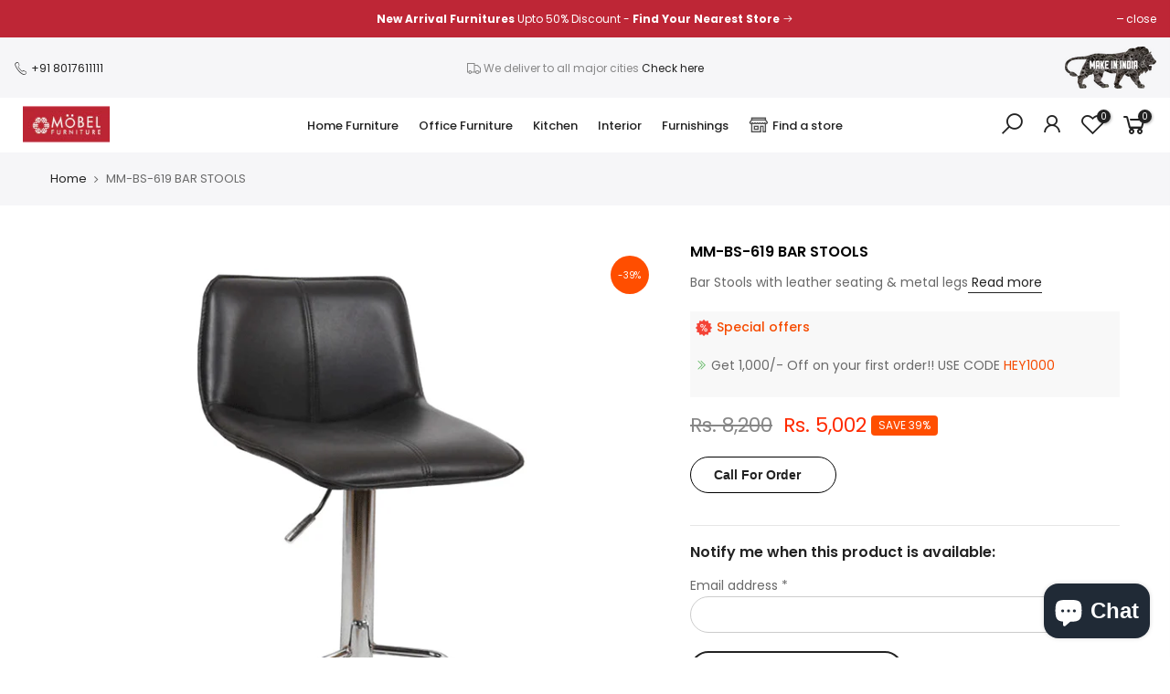

--- FILE ---
content_type: text/html; charset=utf-8
request_url: https://www.mobelhomestore.com/products/mm-bs-619-bar-stools
body_size: 29635
content:
<!doctype html>
<html class="no-js" lang="en">
<head>
<!-- Google Tag Manager -->
<script>(function(w,d,s,l,i){w[l]=w[l]||[];w[l].push({'gtm.start':
new Date().getTime(),event:'gtm.js'});var f=d.getElementsByTagName(s)[0],
j=d.createElement(s),dl=l!='dataLayer'?'&l='+l:'';j.async=true;j.src=
'https://www.googletagmanager.com/gtm.js?id='+i+dl;f.parentNode.insertBefore(j,f);
})(window,document,'script','dataLayer','GTM-WNBRGNJ');</script>
<!-- End Google Tag Manager -->





  <meta charset="utf-8">
  <meta name="viewport" content="width=device-width, initial-scale=1, shrink-to-fit=no, user-scalable=no">
  <meta name="theme-color" content="#56cfe1">
  <meta name="format-detection" content="telephone=no">


  <link rel="prefetch" as="document" href="https://www.mobelhomestore.com">
  <link rel="dns-prefetch" href="https://cdn.shopify.com" crossorigin>
  <link rel="preconnect" href="https://cdn.shopify.com" crossorigin>
  <link rel="preconnect" href="https://monorail-edge.shopifysvc.com">
  <script src="https://ajax.googleapis.com/ajax/libs/jquery/3.5.1/jquery.min.js"></script><link rel="dns-prefetch" href="https://fonts.googleapis.com" crossorigin>
    <link rel="preconnect" href="https://fonts.googleapis.com" crossorigin>
    <link rel="dns-prefetch" href="https://fonts.gstatic.com" crossorigin>
    <link rel="preconnect" href="https://fonts.gstatic.com" crossorigin><link href="//kit-pro.fontawesome.com/releases/v5.15.2/css/pro.min.css" rel="stylesheet" type="text/css" media="all" />
  <link href="//www.mobelhomestore.com/cdn/shop/t/14/assets/mobel-hsd.css?v=179075796059386748041682144760" rel="stylesheet" type="text/css" media="all" />
  <link rel="preload" as="style" href="//www.mobelhomestore.com/cdn/shop/t/14/assets/pre_theme.min.css?v=182295835740111116181648023570">
  <link rel="preload" as="style" href="//www.mobelhomestore.com/cdn/shop/t/14/assets/theme.css?enable_css_minification=1&v=87010779481257335611673264041"><title>MM-BS-619 BAR STOOLS</title><meta name="description" content="Bar Stools with leather seating &amp;amp; metal legs"><link rel="shortcut icon" type="image/png" href="//www.mobelhomestore.com/cdn/shop/files/fav_cd891df9-0b28-4322-9440-a04e34c407d7_32x.png?v=1646715852"><link rel="apple-touch-icon-precomposed" type="image/png" sizes="152x152" href="//www.mobelhomestore.com/cdn/shop/files/fav_cd891df9-0b28-4322-9440-a04e34c407d7_152x.png?v=1646715852"><!-- social-meta-tags.liquid --><meta name="keywords" content="MM-BS-619 BAR STOOLS,MoBEL Furniture,www.mobelhomestore.com"/><meta name="author" content="The4">

<meta property="og:site_name" content="MoBEL Furniture">
<meta property="og:url" content="https://www.mobelhomestore.com/products/mm-bs-619-bar-stools">
<meta property="og:title" content="MM-BS-619 BAR STOOLS">
<meta property="og:type" content="og:product">
<meta property="og:description" content="Bar Stools with leather seating &amp;amp; metal legs"><meta property="product:price:amount" content="5,002">
  <meta property="product:price:amount" content="INR"><meta property="og:image" content="http://www.mobelhomestore.com/cdn/shop/products/MM-BS-619_1200x1200.png?v=1662805430"><meta property="og:image:secure_url" content="https://www.mobelhomestore.com/cdn/shop/products/MM-BS-619_1200x1200.png?v=1662805430"><meta name="twitter:card" content="summary_large_image">
<meta name="twitter:title" content="MM-BS-619 BAR STOOLS">
<meta name="twitter:description" content="Bar Stools with leather seating &amp;amp; metal legs">
<link href="//www.mobelhomestore.com/cdn/shop/t/14/assets/pre_theme.min.css?v=182295835740111116181648023570" rel="stylesheet" type="text/css" media="all" /><link rel="preload" as="script" href="//www.mobelhomestore.com/cdn/shop/t/14/assets/lazysizes.min.js?v=36113997772709414851648023520">
<link rel="preload" as="script" href="//www.mobelhomestore.com/cdn/shop/t/14/assets/nt_vendor2.min.js?v=2516466648558628701648023552">
<script>document.documentElement.className = document.documentElement.className.replace('no-js', 'yes-js');const t_name = "product",designMode = false,t_cartCount = 0,t_shop_currency = "INR", t_moneyFormat = "Rs. {{amount_no_decimals}}", t_cart_url = "\/cart",t_cartadd_url = "\/cart\/add",t_cartchange_url = "\/cart\/change", pr_re_url = "\/recommendations\/products"; function onloadt4relcss(_this) {_this.onload=null;_this.rel='stylesheet'} (function () {window.onpageshow = function() {if (performance.navigation.type === 2) {document.dispatchEvent(new CustomEvent('cart:refresh'))} }; })();
var T4stt_str = { 
  "PleaseChoosePrOptions":"Please select some product options before adding this product to your cart.", 
  "will_not_ship":"Will not ship until \u003cspan class=\"jsnt\"\u003e{{date}}\u003c\/span\u003e",
  "will_stock_after":"Will be in stock after \u003cspan class=\"jsnt\"\u003e{{date}}\u003c\/span\u003e",
  "replace_item_atc":"Replace item",
  "replace_item_pre":"Replace item",
  "added_to_cart": "Product was successfully added to your cart.",
  "view_cart": "View cart",
  "continue_shopping": "Continue Shopping",
  "save_js":"-[sale]%",
  "save2_js":"SAVE [sale]%",
  "save3_js":"SAVE [sale]","bannerCountdown":"%D days %H:%M:%S",
  "prItemCountdown":"%D Days %H:%M:%S",
  "countdown_days":"days",
  "countdown_hours":"hr",
  "countdown_mins":"min",
  "countdown_sec":"sc",
  "multiple_rates": "We found [number_of_rates] shipping rates available for [address], starting at [rate].",
  "one_rate": "We found one shipping rate available for [address].",
  "no_rates": "Sorry, we do not ship to this destination.",
  "rate_value": "[rate_title] at [rate]",
  "agree_checkout": "You must agree with the terms and conditions of sales to check out.",
  "added_text_cp":"Compare products"
};
</script>
<link rel="preload" href="//www.mobelhomestore.com/cdn/shop/t/14/assets/style.min.css?v=31993663559785610201648023618" as="style" onload="onloadt4relcss(this)"><link href="//www.mobelhomestore.com/cdn/shop/t/14/assets/theme.css?enable_css_minification=1&amp;v=87010779481257335611673264041" rel="stylesheet" type="text/css" media="all" /><link rel="preload" href="https://fonts.googleapis.com/css?family=Poppins:300,300i,400,400i,500,500i,600,600i,700,700i,800,800i|Libre+Baskerville:300,300i,400,400i,500,500i&display=swap" as="style" onload="onloadt4relcss(this)"><link id="sett_clt4" rel="preload" href="//www.mobelhomestore.com/cdn/shop/t/14/assets/colors.css?v=7326980746454970771650973499" as="style" onload="onloadt4relcss(this)"><link rel="preload" href="//www.mobelhomestore.com/cdn/shop/t/14/assets/line-awesome.min.css?v=36930450349382045261648023528" as="style" onload="onloadt4relcss(this)">
<script id="js_lzt4" src="//www.mobelhomestore.com/cdn/shop/t/14/assets/lazysizes.min.js?v=36113997772709414851648023520" defer="defer"></script>
<script src="//www.mobelhomestore.com/cdn/shop/t/14/assets/nt_vendor2.min.js?v=2516466648558628701648023552" defer="defer" id="js_ntt4"
  data-theme='//www.mobelhomestore.com/cdn/shop/t/14/assets/nt_theme.min.js?v=55468273061341058211648023549'
  data-stt='//www.mobelhomestore.com/cdn/shop/t/14/assets/nt_settings.js?enable_js_minification=1&v=149315253019539629121680606659'
  data-cat='//www.mobelhomestore.com/cdn/shop/t/14/assets/cat.min.js?v=167480101576222584661648023440' 
  data-sw='//www.mobelhomestore.com/cdn/shop/t/14/assets/swatch.min.js?v=21779462773517732541648023622'
  data-prjs='//www.mobelhomestore.com/cdn/shop/t/14/assets/produc.min.js?v=66856717831304081821648023571' 
  data-mail='//www.mobelhomestore.com/cdn/shop/t/14/assets/platform_mail.min.js?v=120104920183136925081648023565'
  data-my='//www.mobelhomestore.com/cdn/shop/t/14/assets/my.js?v=111603181540343972631648023537' data-cusp='//www.mobelhomestore.com/cdn/shop/t/14/assets/my.js?v=111603181540343972631648023537' data-cur='//www.mobelhomestore.com/cdn/shop/t/14/assets/my.js?v=111603181540343972631648023537' data-mdl='//www.mobelhomestore.com/cdn/shop/t/14/assets/module.min.js?v=72712877271928395091648023536'
  data-map='//www.mobelhomestore.com/cdn/shop/t/14/assets/maplace.min.js?v=123640464312137447171648023530'
  data-time='//www.mobelhomestore.com/cdn/shop/t/14/assets/spacetime.min.js?v=8565'
  data-ins='//www.mobelhomestore.com/cdn/shop/t/14/assets/nt_instagram.min.js?v=67982783334426809631648023543'
  data-user='//www.mobelhomestore.com/cdn/shop/t/14/assets/interactable.min.js?v=175456381242470609681648023491'
  data-add='//www.mobelhomestore.com/cdn/shop/t/14/assets/my.js?v=111603181540343972631648023537'
  data-klaviyo='//www.klaviyo.com/media/js/public/klaviyo_subscribe.js'
  data-font='iconKalles , fakalles , Pe-icon-7-stroke , Font Awesome 5 Free:n9'
  data-fm='Poppins'
  data-spcmn='//www.mobelhomestore.com/cdn/shopifycloud/storefront/assets/themes_support/shopify_common-5f594365.js'
  data-cust='//www.mobelhomestore.com/cdn/shop/t/14/assets/customerclnt.min.js?v=3252781937110261681648023452'
  data-cusjs='none'
  data-desadm='//www.mobelhomestore.com/cdn/shop/t/14/assets/des_adm.min.js?v=114461367510649711721648023455'
  data-otherryv='//www.mobelhomestore.com/cdn/shop/t/14/assets/reviewOther.js?enable_js_minification=1&v=72029929378534401331648023598'></script><script>window.performance && window.performance.mark && window.performance.mark('shopify.content_for_header.start');</script><meta name="google-site-verification" content="OZSx8NoGxBgMdA3DFWjAJBo4NIJrqVU8OWRkkURza9k">
<meta name="google-site-verification" content="Alr12YEWtqU6uYPUiiA895XR1tr8NtoMCzACLUwZSGQ">
<meta name="google-site-verification" content="OZSx8NoGxBgMdA3DFWjAJBo4NIJrqVU8OWRkkURza9k">
<meta name="facebook-domain-verification" content="kgquex6t1os6zmqxjkd6f1elewd2bw">
<meta name="facebook-domain-verification" content="2yl2i1hlaop6tdeptwkha0b637dsr5">
<meta id="shopify-digital-wallet" name="shopify-digital-wallet" content="/52013727893/digital_wallets/dialog">
<link rel="alternate" type="application/json+oembed" href="https://www.mobelhomestore.com/products/mm-bs-619-bar-stools.oembed">
<script async="async" src="/checkouts/internal/preloads.js?locale=en-IN"></script>
<script id="shopify-features" type="application/json">{"accessToken":"0cc1583ef8f57420e3b8db00b4bd3962","betas":["rich-media-storefront-analytics"],"domain":"www.mobelhomestore.com","predictiveSearch":true,"shopId":52013727893,"locale":"en"}</script>
<script>var Shopify = Shopify || {};
Shopify.shop = "mobel-furniture.myshopify.com";
Shopify.locale = "en";
Shopify.currency = {"active":"INR","rate":"1.0"};
Shopify.country = "IN";
Shopify.theme = {"name":"[Boost] Live theme with filter \u0026 search 2 - Last","id":129594130581,"schema_name":"Kalles","schema_version":"3.1.0","theme_store_id":null,"role":"main"};
Shopify.theme.handle = "null";
Shopify.theme.style = {"id":null,"handle":null};
Shopify.cdnHost = "www.mobelhomestore.com/cdn";
Shopify.routes = Shopify.routes || {};
Shopify.routes.root = "/";</script>
<script type="module">!function(o){(o.Shopify=o.Shopify||{}).modules=!0}(window);</script>
<script>!function(o){function n(){var o=[];function n(){o.push(Array.prototype.slice.apply(arguments))}return n.q=o,n}var t=o.Shopify=o.Shopify||{};t.loadFeatures=n(),t.autoloadFeatures=n()}(window);</script>
<script id="shop-js-analytics" type="application/json">{"pageType":"product"}</script>
<script defer="defer" async type="module" src="//www.mobelhomestore.com/cdn/shopifycloud/shop-js/modules/v2/client.init-shop-cart-sync_BN7fPSNr.en.esm.js"></script>
<script defer="defer" async type="module" src="//www.mobelhomestore.com/cdn/shopifycloud/shop-js/modules/v2/chunk.common_Cbph3Kss.esm.js"></script>
<script defer="defer" async type="module" src="//www.mobelhomestore.com/cdn/shopifycloud/shop-js/modules/v2/chunk.modal_DKumMAJ1.esm.js"></script>
<script type="module">
  await import("//www.mobelhomestore.com/cdn/shopifycloud/shop-js/modules/v2/client.init-shop-cart-sync_BN7fPSNr.en.esm.js");
await import("//www.mobelhomestore.com/cdn/shopifycloud/shop-js/modules/v2/chunk.common_Cbph3Kss.esm.js");
await import("//www.mobelhomestore.com/cdn/shopifycloud/shop-js/modules/v2/chunk.modal_DKumMAJ1.esm.js");

  window.Shopify.SignInWithShop?.initShopCartSync?.({"fedCMEnabled":true,"windoidEnabled":true});

</script>
<script>(function() {
  var isLoaded = false;
  function asyncLoad() {
    if (isLoaded) return;
    isLoaded = true;
    var urls = ["https:\/\/zipcode.ens.enterprises\/server?shop=mobel-furniture.myshopify.com","https:\/\/cdn.adscale.com\/static\/ecom_js\/mobel-furniture\/add_item_to_cart.js?ver=20260203\u0026shop=mobel-furniture.myshopify.com"];
    for (var i = 0; i < urls.length; i++) {
      var s = document.createElement('script');
      s.type = 'text/javascript';
      s.async = true;
      s.src = urls[i];
      var x = document.getElementsByTagName('script')[0];
      x.parentNode.insertBefore(s, x);
    }
  };
  if(window.attachEvent) {
    window.attachEvent('onload', asyncLoad);
  } else {
    window.addEventListener('load', asyncLoad, false);
  }
})();</script>
<script id="__st">var __st={"a":52013727893,"offset":19800,"reqid":"556c30c4-376c-4042-80b4-31ed57687d2a-1770144653","pageurl":"www.mobelhomestore.com\/products\/mm-bs-619-bar-stools","u":"5a6d0150bb44","p":"product","rtyp":"product","rid":7663443378325};</script>
<script>window.ShopifyPaypalV4VisibilityTracking = true;</script>
<script id="captcha-bootstrap">!function(){'use strict';const t='contact',e='account',n='new_comment',o=[[t,t],['blogs',n],['comments',n],[t,'customer']],c=[[e,'customer_login'],[e,'guest_login'],[e,'recover_customer_password'],[e,'create_customer']],r=t=>t.map((([t,e])=>`form[action*='/${t}']:not([data-nocaptcha='true']) input[name='form_type'][value='${e}']`)).join(','),a=t=>()=>t?[...document.querySelectorAll(t)].map((t=>t.form)):[];function s(){const t=[...o],e=r(t);return a(e)}const i='password',u='form_key',d=['recaptcha-v3-token','g-recaptcha-response','h-captcha-response',i],f=()=>{try{return window.sessionStorage}catch{return}},m='__shopify_v',_=t=>t.elements[u];function p(t,e,n=!1){try{const o=window.sessionStorage,c=JSON.parse(o.getItem(e)),{data:r}=function(t){const{data:e,action:n}=t;return t[m]||n?{data:e,action:n}:{data:t,action:n}}(c);for(const[e,n]of Object.entries(r))t.elements[e]&&(t.elements[e].value=n);n&&o.removeItem(e)}catch(o){console.error('form repopulation failed',{error:o})}}const l='form_type',E='cptcha';function T(t){t.dataset[E]=!0}const w=window,h=w.document,L='Shopify',v='ce_forms',y='captcha';let A=!1;((t,e)=>{const n=(g='f06e6c50-85a8-45c8-87d0-21a2b65856fe',I='https://cdn.shopify.com/shopifycloud/storefront-forms-hcaptcha/ce_storefront_forms_captcha_hcaptcha.v1.5.2.iife.js',D={infoText:'Protected by hCaptcha',privacyText:'Privacy',termsText:'Terms'},(t,e,n)=>{const o=w[L][v],c=o.bindForm;if(c)return c(t,g,e,D).then(n);var r;o.q.push([[t,g,e,D],n]),r=I,A||(h.body.append(Object.assign(h.createElement('script'),{id:'captcha-provider',async:!0,src:r})),A=!0)});var g,I,D;w[L]=w[L]||{},w[L][v]=w[L][v]||{},w[L][v].q=[],w[L][y]=w[L][y]||{},w[L][y].protect=function(t,e){n(t,void 0,e),T(t)},Object.freeze(w[L][y]),function(t,e,n,w,h,L){const[v,y,A,g]=function(t,e,n){const i=e?o:[],u=t?c:[],d=[...i,...u],f=r(d),m=r(i),_=r(d.filter((([t,e])=>n.includes(e))));return[a(f),a(m),a(_),s()]}(w,h,L),I=t=>{const e=t.target;return e instanceof HTMLFormElement?e:e&&e.form},D=t=>v().includes(t);t.addEventListener('submit',(t=>{const e=I(t);if(!e)return;const n=D(e)&&!e.dataset.hcaptchaBound&&!e.dataset.recaptchaBound,o=_(e),c=g().includes(e)&&(!o||!o.value);(n||c)&&t.preventDefault(),c&&!n&&(function(t){try{if(!f())return;!function(t){const e=f();if(!e)return;const n=_(t);if(!n)return;const o=n.value;o&&e.removeItem(o)}(t);const e=Array.from(Array(32),(()=>Math.random().toString(36)[2])).join('');!function(t,e){_(t)||t.append(Object.assign(document.createElement('input'),{type:'hidden',name:u})),t.elements[u].value=e}(t,e),function(t,e){const n=f();if(!n)return;const o=[...t.querySelectorAll(`input[type='${i}']`)].map((({name:t})=>t)),c=[...d,...o],r={};for(const[a,s]of new FormData(t).entries())c.includes(a)||(r[a]=s);n.setItem(e,JSON.stringify({[m]:1,action:t.action,data:r}))}(t,e)}catch(e){console.error('failed to persist form',e)}}(e),e.submit())}));const S=(t,e)=>{t&&!t.dataset[E]&&(n(t,e.some((e=>e===t))),T(t))};for(const o of['focusin','change'])t.addEventListener(o,(t=>{const e=I(t);D(e)&&S(e,y())}));const B=e.get('form_key'),M=e.get(l),P=B&&M;t.addEventListener('DOMContentLoaded',(()=>{const t=y();if(P)for(const e of t)e.elements[l].value===M&&p(e,B);[...new Set([...A(),...v().filter((t=>'true'===t.dataset.shopifyCaptcha))])].forEach((e=>S(e,t)))}))}(h,new URLSearchParams(w.location.search),n,t,e,['guest_login'])})(!0,!0)}();</script>
<script integrity="sha256-4kQ18oKyAcykRKYeNunJcIwy7WH5gtpwJnB7kiuLZ1E=" data-source-attribution="shopify.loadfeatures" defer="defer" src="//www.mobelhomestore.com/cdn/shopifycloud/storefront/assets/storefront/load_feature-a0a9edcb.js" crossorigin="anonymous"></script>
<script data-source-attribution="shopify.dynamic_checkout.dynamic.init">var Shopify=Shopify||{};Shopify.PaymentButton=Shopify.PaymentButton||{isStorefrontPortableWallets:!0,init:function(){window.Shopify.PaymentButton.init=function(){};var t=document.createElement("script");t.src="https://www.mobelhomestore.com/cdn/shopifycloud/portable-wallets/latest/portable-wallets.en.js",t.type="module",document.head.appendChild(t)}};
</script>
<script data-source-attribution="shopify.dynamic_checkout.buyer_consent">
  function portableWalletsHideBuyerConsent(e){var t=document.getElementById("shopify-buyer-consent"),n=document.getElementById("shopify-subscription-policy-button");t&&n&&(t.classList.add("hidden"),t.setAttribute("aria-hidden","true"),n.removeEventListener("click",e))}function portableWalletsShowBuyerConsent(e){var t=document.getElementById("shopify-buyer-consent"),n=document.getElementById("shopify-subscription-policy-button");t&&n&&(t.classList.remove("hidden"),t.removeAttribute("aria-hidden"),n.addEventListener("click",e))}window.Shopify?.PaymentButton&&(window.Shopify.PaymentButton.hideBuyerConsent=portableWalletsHideBuyerConsent,window.Shopify.PaymentButton.showBuyerConsent=portableWalletsShowBuyerConsent);
</script>
<script data-source-attribution="shopify.dynamic_checkout.cart.bootstrap">document.addEventListener("DOMContentLoaded",(function(){function t(){return document.querySelector("shopify-accelerated-checkout-cart, shopify-accelerated-checkout")}if(t())Shopify.PaymentButton.init();else{new MutationObserver((function(e,n){t()&&(Shopify.PaymentButton.init(),n.disconnect())})).observe(document.body,{childList:!0,subtree:!0})}}));
</script>

<script>window.performance && window.performance.mark && window.performance.mark('shopify.content_for_header.end');</script>

<link href="//www.mobelhomestore.com/cdn/shop/t/14/assets/eoshhidepricecart.css?v=116620977741183077641648023459" rel="stylesheet" type="text/css" media="all" />
 <!--begin-boost-pfs-filter-css-->
   
 <!--end-boost-pfs-filter-css-->
<meta name="facebook-domain-verification" content="kgquex6t1os6zmqxjkd6f1elewd2bw" />
 
<link rel="dns-prefetch" href="https://cdn.secomapp.com/">
<link rel="dns-prefetch" href="https://ajax.googleapis.com/">
<link rel="dns-prefetch" href="https://cdnjs.cloudflare.com/">
<link rel="preload" as="stylesheet" href="//www.mobelhomestore.com/cdn/shop/t/14/assets/sca-pp.css?v=178374312540912810101653638661">

<link rel="stylesheet" href="//www.mobelhomestore.com/cdn/shop/t/14/assets/sca-pp.css?v=178374312540912810101653638661">
 <script>
  
  SCAPPShop = {};
    
  </script> 
  <!-- Google Tag Manager -->
<script>(function(w,d,s,l,i){w[l]=w[l]||[];w[l].push({'gtm.start':
new Date().getTime(),event:'gtm.js'});var f=d.getElementsByTagName(s)[0],
j=d.createElement(s),dl=l!='dataLayer'?'&l='+l:'';j.async=true;j.src=
'https://www.googletagmanager.com/gtm.js?id='+i+dl;f.parentNode.insertBefore(j,f);
})(window,document,'script','dataLayer','GTM-WNBRGNJ');</script>
<!-- End Google Tag Manager -->
<script type="text/javascript">
  //BOOSTER APPS COMMON JS CODE
  window.BoosterApps = window.BoosterApps || {};
  window.BoosterApps.common = window.BoosterApps.common || {};
  window.BoosterApps.common.shop = {
    permanent_domain: 'mobel-furniture.myshopify.com',
    currency: "INR",
    money_format: "Rs. {{amount_no_decimals}}",
    id: 52013727893
  };
  

  window.BoosterApps.common.template = 'product';
  window.BoosterApps.common.cart = {};
  window.BoosterApps.common.vapid_public_key = "BJuXCmrtTK335SuczdNVYrGVtP_WXn4jImChm49st7K7z7e8gxSZUKk4DhUpk8j2Xpiw5G4-ylNbMKLlKkUEU98=";
  window.BoosterApps.global_config = {"asset_urls":{"loy":{"init_js":"https:\/\/cdn.shopify.com\/s\/files\/1\/0194\/1736\/6592\/t\/1\/assets\/ba_loy_init.js?v=1660794026","widget_js":"https:\/\/cdn.shopify.com\/s\/files\/1\/0194\/1736\/6592\/t\/1\/assets\/ba_loy_widget.js?v=1660794029","widget_css":"https:\/\/cdn.shopify.com\/s\/files\/1\/0194\/1736\/6592\/t\/1\/assets\/ba_loy_widget.css?v=1630424861","page_init_js":"https:\/\/cdn.shopify.com\/s\/files\/1\/0194\/1736\/6592\/t\/1\/assets\/ba_loy_page_init.js?v=1660794032","page_widget_js":"https:\/\/cdn.shopify.com\/s\/files\/1\/0194\/1736\/6592\/t\/1\/assets\/ba_loy_page_widget.js?v=1660794035","page_widget_css":"https:\/\/cdn.shopify.com\/s\/files\/1\/0194\/1736\/6592\/t\/1\/assets\/ba_loy_page.css?v=1660195037","page_preview_js":"\/assets\/msg\/loy_page_preview.js"},"rev":{"init_js":"https:\/\/cdn.shopify.com\/s\/files\/1\/0194\/1736\/6592\/t\/1\/assets\/ba_rev_init.js?v=1658336081","widget_js":"https:\/\/cdn.shopify.com\/s\/files\/1\/0194\/1736\/6592\/t\/1\/assets\/ba_rev_widget.js?v=1658337314","modal_js":"https:\/\/cdn.shopify.com\/s\/files\/1\/0194\/1736\/6592\/t\/1\/assets\/ba_rev_modal.js?v=1658336086","widget_css":"https:\/\/cdn.shopify.com\/s\/files\/1\/0194\/1736\/6592\/t\/1\/assets\/ba_rev_widget.css?v=1658336090","modal_css":"https:\/\/cdn.shopify.com\/s\/files\/1\/0194\/1736\/6592\/t\/1\/assets\/ba_rev_modal.css?v=1658336088"},"pu":{"init_js":"https:\/\/cdn.shopify.com\/s\/files\/1\/0194\/1736\/6592\/t\/1\/assets\/ba_pu_init.js?v=1635877170"},"bis":{"init_js":"https:\/\/cdn.shopify.com\/s\/files\/1\/0194\/1736\/6592\/t\/1\/assets\/ba_bis_init.js?v=1633795418","modal_js":"https:\/\/cdn.shopify.com\/s\/files\/1\/0194\/1736\/6592\/t\/1\/assets\/ba_bis_modal.js?v=1633795421","modal_css":"https:\/\/cdn.shopify.com\/s\/files\/1\/0194\/1736\/6592\/t\/1\/assets\/ba_bis_modal.css?v=1620346071"},"widgets":{"init_js":"https:\/\/cdn.shopify.com\/s\/files\/1\/0194\/1736\/6592\/t\/1\/assets\/ba_widget_init.js?v=1659846432","modal_js":"https:\/\/cdn.shopify.com\/s\/files\/1\/0194\/1736\/6592\/t\/1\/assets\/ba_widget_modal.js?v=1659846434","modal_css":"https:\/\/cdn.shopify.com\/s\/files\/1\/0194\/1736\/6592\/t\/1\/assets\/ba_widget_modal.css?v=1654723622"},"forms":{"init_js":"https:\/\/cdn.shopify.com\/s\/files\/1\/0194\/1736\/6592\/t\/1\/assets\/ba_forms_init.js?v=1660794038","widget_js":"https:\/\/cdn.shopify.com\/s\/files\/1\/0194\/1736\/6592\/t\/1\/assets\/ba_forms_widget.js?v=1660794042","forms_css":"https:\/\/cdn.shopify.com\/s\/files\/1\/0194\/1736\/6592\/t\/1\/assets\/ba_forms.css?v=1654711758"},"global":{"helper_js":"https:\/\/cdn.shopify.com\/s\/files\/1\/0194\/1736\/6592\/t\/1\/assets\/ba_tracking.js?v=1637601969"}},"proxy_paths":{"pop":"\/apps\/ba-pop","app_metrics":"\/apps\/ba-pop\/app_metrics","push_subscription":"\/apps\/ba-pop\/push"},"aat":["pop"],"pv":false,"sts":false,"bam":false,"base_money_format":"Rs. {{amount_no_decimals}}"};




    window.BoosterApps.widgets_config = {"id":32646,"active":false,"frequency_limit_amount":5,"frequency_limit_time_unit":"days","background_image":{"position":"left","widget_background_preview_url":"https:\/\/activestorage-public.s3.us-west-2.amazonaws.com\/g0rcy5xo53crlnd7lr2vjyyctjey"},"initial_state":{"body":"\u0026 unlock the coupon code","title":"Register Now","cta_text":"Get Code","show_email":"true","action_text":"Saving...","footer_text":"You are signing up to receive communication via email and can unsubscribe at any time.","dismiss_text":"May be  Later","email_placeholder":"Email Address","phone_placeholder":"Phone Number"},"success_state":{"body":"Use Code \"HEY1000\" at checkout.","title":"Thanks for Subscribing🎉","cta_text":"Continue shopping","cta_action":"dismiss","redirect_url":"","open_url_new_tab":"false"},"closed_state":{"action":"close_widget","font_size":"20","action_text":"GET 10% OFF","display_offset":"300","display_position":"left"},"error_state":{"submit_error":"Sorry, please try again later","invalid_email":"Please enter valid email address!","error_subscribing":"Error subscribing, try again later","already_registered":"You have already registered","invalid_phone_number":"Please enter valid phone number!"},"trigger":{"action":"on_timer","delay_in_seconds":"10"},"colors":{"link_color":"#4FC3F7","sticky_bar_bg":"#C62828","cta_font_color":"#fff","body_font_color":"#333333","sticky_bar_text":"#fff","background_color":"#ffffff","error_text_color":"#ff2626","title_font_color":"#f44336","footer_font_color":"#bbbbbb","dismiss_font_color":"#bbbbbb","cta_background_color":"#d32f2f","sticky_coupon_bar_bg":"#286ef8","error_text_background":"","sticky_coupon_bar_text":"#fff"},"sticky_coupon_bar":{"enabled":"false","message":"Don't forget to use your code"},"display_style":{"font":"Helvetica","size":"regular","align":"left"},"dismissable":true,"has_background":true,"opt_in_channels":["email"],"rules":[],"widget_css":".powered_by_rivo{\n  display: none;\n}\n.ba_widget_main_design {\n  background: #ffffff;\n}\n.ba_widget_content{text-align: left}\n.ba_widget_parent{\n  font-family: Helvetica;\n}\n.ba_widget_parent.background{\n}\n.ba_widget_left_content{\n  background-image: url(\"https:\/\/activestorage-public.s3.us-west-2.amazonaws.com\/g0rcy5xo53crlnd7lr2vjyyctjey\");\n}\n.ba_widget_right_content{\n}\n#ba_widget_cta_button:disabled{\n  background: #d32f2fcc;\n}\n#ba_widget_cta_button{\n  background: #d32f2f;\n  color: #fff;\n}\n#ba_widget_cta_button:after {\n  background: #d32f2fe0;\n}\n.ba_initial_state_title, .ba_success_state_title{\n  color: #f44336;\n}\n.ba_initial_state_body, .ba_success_state_body{\n  color: #333333;\n}\n.ba_initial_state_dismiss_text{\n  color: #bbbbbb;\n}\n.ba_initial_state_footer_text, .ba_initial_state_sms_agreement{\n  color: #bbbbbb;\n}\n.ba_widget_error{\n  color: #ff2626;\n  background: ;\n}\n.ba_link_color{\n  color: #4FC3F7;\n}\n","custom_css":null,"logo":null};


  
    if (window.BoosterApps.common.template == 'product'){
      window.BoosterApps.common.product = {
        id: 7663443378325, price: 500200, handle: "mm-bs-619-bar-stools", tags: ["BAR STOOL"],
        available: false, title: "MM-BS-619 BAR STOOLS", variants: [{"id":42751267242133,"title":"Default Title","option1":"Default Title","option2":null,"option3":null,"sku":"MM-BS-619","requires_shipping":true,"taxable":true,"featured_image":null,"available":false,"name":"MM-BS-619 BAR STOOLS","public_title":null,"options":["Default Title"],"price":500200,"weight":0,"compare_at_price":820000,"inventory_management":"shopify","barcode":"","requires_selling_plan":false,"selling_plan_allocations":[]}]
      };
      window.BoosterApps.common.product.review_data = null;
    }
  

</script>


<script type="text/javascript">
  !function(e){var t={};function r(n){if(t[n])return t[n].exports;var o=t[n]={i:n,l:!1,exports:{}};return e[n].call(o.exports,o,o.exports,r),o.l=!0,o.exports}r.m=e,r.c=t,r.d=function(e,t,n){r.o(e,t)||Object.defineProperty(e,t,{enumerable:!0,get:n})},r.r=function(e){"undefined"!==typeof Symbol&&Symbol.toStringTag&&Object.defineProperty(e,Symbol.toStringTag,{value:"Module"}),Object.defineProperty(e,"__esModule",{value:!0})},r.t=function(e,t){if(1&t&&(e=r(e)),8&t)return e;if(4&t&&"object"===typeof e&&e&&e.__esModule)return e;var n=Object.create(null);if(r.r(n),Object.defineProperty(n,"default",{enumerable:!0,value:e}),2&t&&"string"!=typeof e)for(var o in e)r.d(n,o,function(t){return e[t]}.bind(null,o));return n},r.n=function(e){var t=e&&e.__esModule?function(){return e.default}:function(){return e};return r.d(t,"a",t),t},r.o=function(e,t){return Object.prototype.hasOwnProperty.call(e,t)},r.p="https://marketing.rivo.io/packs/",r(r.s=87)}({87:function(e,t){}});
//# sourceMappingURL=application-83d51524cf66d2733051.js.map

  //Global snippet for Booster Apps
  //this is updated automatically - do not edit manually.

  function loadScript(src, defer, done) {
    var js = document.createElement('script');
    js.src = src;
    js.defer = defer;
    js.onload = function(){done();};
    js.onerror = function(){
      done(new Error('Failed to load script ' + src));
    };
    document.head.appendChild(js);
  }

  function browserSupportsAllFeatures() {
    return window.Promise && window.fetch && window.Symbol;
  }

  if (browserSupportsAllFeatures()) {
    main();
  } else {
    loadScript('https://polyfill-fastly.net/v3/polyfill.min.js?features=Promise,fetch', true, main);
  }

  function loadAppScripts(){




      loadScript(window.BoosterApps.global_config.asset_urls.widgets.init_js, true, function(){});
  }

  function main(err) {
    //isolate the scope
    loadScript(window.BoosterApps.global_config.asset_urls.global.helper_js, false, loadAppScripts);
  }
</script>

  <link href="//www.mobelhomestore.com/cdn/shop/t/14/assets/scm-product-label.css?v=166662974783366899751681369495" rel="stylesheet" type="text/css" media="all" />
<link href="//www.mobelhomestore.com/cdn/shop/t/14/assets/sma-deco-label.css?v=85732384806220303371692854125" rel="stylesheet" type="text/css" media="all" />

<script>
    if ((typeof SECOMAPP) == 'undefined') {
        var SECOMAPP = {};
    }

    if ((typeof SECOMAPP.pl) == 'undefined') {
        SECOMAPP.pl = {};
    }

    
    SECOMAPP.pl.piRegex='.flickityt4s-viewport .lazyloadt4sed';
    

    
    SECOMAPP.pl.lpPath='.p-thumb .is-selected';
    

    
    

    
    SECOMAPP.pl.lpsPath='.boost-pfs-filter-product-item-image .boost-pfs-filter-product-item-image-link, .product-image .db';
    

    
    SECOMAPP.pl.pisRegex='.boost-pfs-filter-product-item-image .boost-pfs-filter-product-item-image-link, .product-image .db';
    
</script>


    <script>
        SECOMAPP.page = 'product';
        SECOMAPP.pl.product = {
            id: 7663443378325,
        published_at: "2022-09-10 15:53:49 +0530",
            price: 500200, 
        compare_at_price: 820000,  
        tags: ["BAR STOOL"], 
        variants: [  {
            id: 42751267242133,
            price: 500200 ,
            compare_at_price: 820000  ,
            inventory_quantity: 0  ,
            inventory_management: 'shopify'  ,
            weight: 0  ,
            sku: 'MM-BS-619'  } 
            
        ],
            collections: [  290014757013,  288778846357,  ]
        };
    </script>


    <script src="//www.mobelhomestore.com/cdn/shop/t/14/assets/scm-product-label.js?v=157941060719174107621692856421" async></script>

<!--Product-Label script. Don't modify or delete-->
<script>
    ;(function() {
        var pushState = history.pushState;
        var replaceState = history.replaceState;

        history.pushState = function() {
            pushState.apply(history, arguments);
            window.dispatchEvent(new Event('pushstate'));
            window.dispatchEvent(new Event('locationchange'));
        };

        history.replaceState = function() {
            replaceState.apply(history, arguments);
            window.dispatchEvent(new Event('replacestate'));
            window.dispatchEvent(new Event('locationchange'));
        };

        window.addEventListener('popstate', function() {
            window.dispatchEvent(new Event('locationchange'))
        });
    })();
    window.addEventListener('locationchange', function(){
        setTimeout(function(){
            if (typeof SECOMAPP !== "undefined" && typeof SECOMAPP.pl !== "undefined") {
                SECOMAPP.pl.labelCollections(true);
                var queryString = window.location.search;
                var urlParams = new URLSearchParams(queryString);
                var variant = urlParams.get('variant');
                SECOMAPP.pl.showLabel(variant );
            }
        },1000);
    })
    const checkDone = setInterval(function(){
        if (document.readyState === "complete") {
            clearInterval(checkDone)
            setTimeout(function(){
                if (typeof SECOMAPP !== "undefined" && typeof SECOMAPP.pl !== "undefined") {
                    SECOMAPP.pl.labelCollections(true);
                }
            },1000);
        }
    }, 1500);
</script>
<!--Product-Label script. Don't modify or delete-->

<script src="https://cdn.shopify.com/extensions/e8878072-2f6b-4e89-8082-94b04320908d/inbox-1254/assets/inbox-chat-loader.js" type="text/javascript" defer="defer"></script>
<link rel="canonical" href="https://www.mobelhomestore.com/products/mm-bs-619-bar-stools">
<link href="https://monorail-edge.shopifysvc.com" rel="dns-prefetch">
<script>(function(){if ("sendBeacon" in navigator && "performance" in window) {try {var session_token_from_headers = performance.getEntriesByType('navigation')[0].serverTiming.find(x => x.name == '_s').description;} catch {var session_token_from_headers = undefined;}var session_cookie_matches = document.cookie.match(/_shopify_s=([^;]*)/);var session_token_from_cookie = session_cookie_matches && session_cookie_matches.length === 2 ? session_cookie_matches[1] : "";var session_token = session_token_from_headers || session_token_from_cookie || "";function handle_abandonment_event(e) {var entries = performance.getEntries().filter(function(entry) {return /monorail-edge.shopifysvc.com/.test(entry.name);});if (!window.abandonment_tracked && entries.length === 0) {window.abandonment_tracked = true;var currentMs = Date.now();var navigation_start = performance.timing.navigationStart;var payload = {shop_id: 52013727893,url: window.location.href,navigation_start,duration: currentMs - navigation_start,session_token,page_type: "product"};window.navigator.sendBeacon("https://monorail-edge.shopifysvc.com/v1/produce", JSON.stringify({schema_id: "online_store_buyer_site_abandonment/1.1",payload: payload,metadata: {event_created_at_ms: currentMs,event_sent_at_ms: currentMs}}));}}window.addEventListener('pagehide', handle_abandonment_event);}}());</script>
<script id="web-pixels-manager-setup">(function e(e,d,r,n,o){if(void 0===o&&(o={}),!Boolean(null===(a=null===(i=window.Shopify)||void 0===i?void 0:i.analytics)||void 0===a?void 0:a.replayQueue)){var i,a;window.Shopify=window.Shopify||{};var t=window.Shopify;t.analytics=t.analytics||{};var s=t.analytics;s.replayQueue=[],s.publish=function(e,d,r){return s.replayQueue.push([e,d,r]),!0};try{self.performance.mark("wpm:start")}catch(e){}var l=function(){var e={modern:/Edge?\/(1{2}[4-9]|1[2-9]\d|[2-9]\d{2}|\d{4,})\.\d+(\.\d+|)|Firefox\/(1{2}[4-9]|1[2-9]\d|[2-9]\d{2}|\d{4,})\.\d+(\.\d+|)|Chrom(ium|e)\/(9{2}|\d{3,})\.\d+(\.\d+|)|(Maci|X1{2}).+ Version\/(15\.\d+|(1[6-9]|[2-9]\d|\d{3,})\.\d+)([,.]\d+|)( \(\w+\)|)( Mobile\/\w+|) Safari\/|Chrome.+OPR\/(9{2}|\d{3,})\.\d+\.\d+|(CPU[ +]OS|iPhone[ +]OS|CPU[ +]iPhone|CPU IPhone OS|CPU iPad OS)[ +]+(15[._]\d+|(1[6-9]|[2-9]\d|\d{3,})[._]\d+)([._]\d+|)|Android:?[ /-](13[3-9]|1[4-9]\d|[2-9]\d{2}|\d{4,})(\.\d+|)(\.\d+|)|Android.+Firefox\/(13[5-9]|1[4-9]\d|[2-9]\d{2}|\d{4,})\.\d+(\.\d+|)|Android.+Chrom(ium|e)\/(13[3-9]|1[4-9]\d|[2-9]\d{2}|\d{4,})\.\d+(\.\d+|)|SamsungBrowser\/([2-9]\d|\d{3,})\.\d+/,legacy:/Edge?\/(1[6-9]|[2-9]\d|\d{3,})\.\d+(\.\d+|)|Firefox\/(5[4-9]|[6-9]\d|\d{3,})\.\d+(\.\d+|)|Chrom(ium|e)\/(5[1-9]|[6-9]\d|\d{3,})\.\d+(\.\d+|)([\d.]+$|.*Safari\/(?![\d.]+ Edge\/[\d.]+$))|(Maci|X1{2}).+ Version\/(10\.\d+|(1[1-9]|[2-9]\d|\d{3,})\.\d+)([,.]\d+|)( \(\w+\)|)( Mobile\/\w+|) Safari\/|Chrome.+OPR\/(3[89]|[4-9]\d|\d{3,})\.\d+\.\d+|(CPU[ +]OS|iPhone[ +]OS|CPU[ +]iPhone|CPU IPhone OS|CPU iPad OS)[ +]+(10[._]\d+|(1[1-9]|[2-9]\d|\d{3,})[._]\d+)([._]\d+|)|Android:?[ /-](13[3-9]|1[4-9]\d|[2-9]\d{2}|\d{4,})(\.\d+|)(\.\d+|)|Mobile Safari.+OPR\/([89]\d|\d{3,})\.\d+\.\d+|Android.+Firefox\/(13[5-9]|1[4-9]\d|[2-9]\d{2}|\d{4,})\.\d+(\.\d+|)|Android.+Chrom(ium|e)\/(13[3-9]|1[4-9]\d|[2-9]\d{2}|\d{4,})\.\d+(\.\d+|)|Android.+(UC? ?Browser|UCWEB|U3)[ /]?(15\.([5-9]|\d{2,})|(1[6-9]|[2-9]\d|\d{3,})\.\d+)\.\d+|SamsungBrowser\/(5\.\d+|([6-9]|\d{2,})\.\d+)|Android.+MQ{2}Browser\/(14(\.(9|\d{2,})|)|(1[5-9]|[2-9]\d|\d{3,})(\.\d+|))(\.\d+|)|K[Aa][Ii]OS\/(3\.\d+|([4-9]|\d{2,})\.\d+)(\.\d+|)/},d=e.modern,r=e.legacy,n=navigator.userAgent;return n.match(d)?"modern":n.match(r)?"legacy":"unknown"}(),u="modern"===l?"modern":"legacy",c=(null!=n?n:{modern:"",legacy:""})[u],f=function(e){return[e.baseUrl,"/wpm","/b",e.hashVersion,"modern"===e.buildTarget?"m":"l",".js"].join("")}({baseUrl:d,hashVersion:r,buildTarget:u}),m=function(e){var d=e.version,r=e.bundleTarget,n=e.surface,o=e.pageUrl,i=e.monorailEndpoint;return{emit:function(e){var a=e.status,t=e.errorMsg,s=(new Date).getTime(),l=JSON.stringify({metadata:{event_sent_at_ms:s},events:[{schema_id:"web_pixels_manager_load/3.1",payload:{version:d,bundle_target:r,page_url:o,status:a,surface:n,error_msg:t},metadata:{event_created_at_ms:s}}]});if(!i)return console&&console.warn&&console.warn("[Web Pixels Manager] No Monorail endpoint provided, skipping logging."),!1;try{return self.navigator.sendBeacon.bind(self.navigator)(i,l)}catch(e){}var u=new XMLHttpRequest;try{return u.open("POST",i,!0),u.setRequestHeader("Content-Type","text/plain"),u.send(l),!0}catch(e){return console&&console.warn&&console.warn("[Web Pixels Manager] Got an unhandled error while logging to Monorail."),!1}}}}({version:r,bundleTarget:l,surface:e.surface,pageUrl:self.location.href,monorailEndpoint:e.monorailEndpoint});try{o.browserTarget=l,function(e){var d=e.src,r=e.async,n=void 0===r||r,o=e.onload,i=e.onerror,a=e.sri,t=e.scriptDataAttributes,s=void 0===t?{}:t,l=document.createElement("script"),u=document.querySelector("head"),c=document.querySelector("body");if(l.async=n,l.src=d,a&&(l.integrity=a,l.crossOrigin="anonymous"),s)for(var f in s)if(Object.prototype.hasOwnProperty.call(s,f))try{l.dataset[f]=s[f]}catch(e){}if(o&&l.addEventListener("load",o),i&&l.addEventListener("error",i),u)u.appendChild(l);else{if(!c)throw new Error("Did not find a head or body element to append the script");c.appendChild(l)}}({src:f,async:!0,onload:function(){if(!function(){var e,d;return Boolean(null===(d=null===(e=window.Shopify)||void 0===e?void 0:e.analytics)||void 0===d?void 0:d.initialized)}()){var d=window.webPixelsManager.init(e)||void 0;if(d){var r=window.Shopify.analytics;r.replayQueue.forEach((function(e){var r=e[0],n=e[1],o=e[2];d.publishCustomEvent(r,n,o)})),r.replayQueue=[],r.publish=d.publishCustomEvent,r.visitor=d.visitor,r.initialized=!0}}},onerror:function(){return m.emit({status:"failed",errorMsg:"".concat(f," has failed to load")})},sri:function(e){var d=/^sha384-[A-Za-z0-9+/=]+$/;return"string"==typeof e&&d.test(e)}(c)?c:"",scriptDataAttributes:o}),m.emit({status:"loading"})}catch(e){m.emit({status:"failed",errorMsg:(null==e?void 0:e.message)||"Unknown error"})}}})({shopId: 52013727893,storefrontBaseUrl: "https://www.mobelhomestore.com",extensionsBaseUrl: "https://extensions.shopifycdn.com/cdn/shopifycloud/web-pixels-manager",monorailEndpoint: "https://monorail-edge.shopifysvc.com/unstable/produce_batch",surface: "storefront-renderer",enabledBetaFlags: ["2dca8a86"],webPixelsConfigList: [{"id":"1336279189","configuration":"{\"accountID\":\"AdScaleWepPixel\",\"adscaleShopHost\":\"mobel-furniture\"}","eventPayloadVersion":"v1","runtimeContext":"STRICT","scriptVersion":"fd09d49fa6133eb75bf9e72f0ef8df2e","type":"APP","apiClientId":1807201,"privacyPurposes":["ANALYTICS","MARKETING","SALE_OF_DATA"],"dataSharingAdjustments":{"protectedCustomerApprovalScopes":["read_customer_address","read_customer_email","read_customer_name","read_customer_personal_data","read_customer_phone"]}},{"id":"640712853","configuration":"{\"config\":\"{\\\"pixel_id\\\":\\\"G-DFZVS51H3G\\\",\\\"target_country\\\":\\\"IN\\\",\\\"gtag_events\\\":[{\\\"type\\\":\\\"search\\\",\\\"action_label\\\":[\\\"G-DFZVS51H3G\\\",\\\"AW-977557891\\\/lz1ICMnlss0DEIOzkdID\\\"]},{\\\"type\\\":\\\"begin_checkout\\\",\\\"action_label\\\":[\\\"G-DFZVS51H3G\\\",\\\"AW-977557891\\\/fd8rCMblss0DEIOzkdID\\\"]},{\\\"type\\\":\\\"view_item\\\",\\\"action_label\\\":[\\\"G-DFZVS51H3G\\\",\\\"AW-977557891\\\/A7yGCMDlss0DEIOzkdID\\\",\\\"MC-GHSWP7KJG6\\\"]},{\\\"type\\\":\\\"purchase\\\",\\\"action_label\\\":[\\\"G-DFZVS51H3G\\\",\\\"AW-977557891\\\/28c6CL3lss0DEIOzkdID\\\",\\\"MC-GHSWP7KJG6\\\"]},{\\\"type\\\":\\\"page_view\\\",\\\"action_label\\\":[\\\"G-DFZVS51H3G\\\",\\\"AW-977557891\\\/Vpk0CLrlss0DEIOzkdID\\\",\\\"MC-GHSWP7KJG6\\\"]},{\\\"type\\\":\\\"add_payment_info\\\",\\\"action_label\\\":[\\\"G-DFZVS51H3G\\\",\\\"AW-977557891\\\/zlBGCMzlss0DEIOzkdID\\\"]},{\\\"type\\\":\\\"add_to_cart\\\",\\\"action_label\\\":[\\\"G-DFZVS51H3G\\\",\\\"AW-977557891\\\/k5cMCMPlss0DEIOzkdID\\\"]}],\\\"enable_monitoring_mode\\\":false}\"}","eventPayloadVersion":"v1","runtimeContext":"OPEN","scriptVersion":"b2a88bafab3e21179ed38636efcd8a93","type":"APP","apiClientId":1780363,"privacyPurposes":[],"dataSharingAdjustments":{"protectedCustomerApprovalScopes":["read_customer_address","read_customer_email","read_customer_name","read_customer_personal_data","read_customer_phone"]}},{"id":"229310613","configuration":"{\"pixel_id\":\"669612030780125\",\"pixel_type\":\"facebook_pixel\",\"metaapp_system_user_token\":\"-\"}","eventPayloadVersion":"v1","runtimeContext":"OPEN","scriptVersion":"ca16bc87fe92b6042fbaa3acc2fbdaa6","type":"APP","apiClientId":2329312,"privacyPurposes":["ANALYTICS","MARKETING","SALE_OF_DATA"],"dataSharingAdjustments":{"protectedCustomerApprovalScopes":["read_customer_address","read_customer_email","read_customer_name","read_customer_personal_data","read_customer_phone"]}},{"id":"shopify-app-pixel","configuration":"{}","eventPayloadVersion":"v1","runtimeContext":"STRICT","scriptVersion":"0450","apiClientId":"shopify-pixel","type":"APP","privacyPurposes":["ANALYTICS","MARKETING"]},{"id":"shopify-custom-pixel","eventPayloadVersion":"v1","runtimeContext":"LAX","scriptVersion":"0450","apiClientId":"shopify-pixel","type":"CUSTOM","privacyPurposes":["ANALYTICS","MARKETING"]}],isMerchantRequest: false,initData: {"shop":{"name":"MoBEL Furniture","paymentSettings":{"currencyCode":"INR"},"myshopifyDomain":"mobel-furniture.myshopify.com","countryCode":"IN","storefrontUrl":"https:\/\/www.mobelhomestore.com"},"customer":null,"cart":null,"checkout":null,"productVariants":[{"price":{"amount":5002.0,"currencyCode":"INR"},"product":{"title":"MM-BS-619 BAR STOOLS","vendor":"Mobel Furniture","id":"7663443378325","untranslatedTitle":"MM-BS-619 BAR STOOLS","url":"\/products\/mm-bs-619-bar-stools","type":"Bar Stools"},"id":"42751267242133","image":{"src":"\/\/www.mobelhomestore.com\/cdn\/shop\/products\/MM-BS-619.png?v=1662805430"},"sku":"MM-BS-619","title":"Default Title","untranslatedTitle":"Default Title"}],"purchasingCompany":null},},"https://www.mobelhomestore.com/cdn","3918e4e0wbf3ac3cepc5707306mb02b36c6",{"modern":"","legacy":""},{"shopId":"52013727893","storefrontBaseUrl":"https:\/\/www.mobelhomestore.com","extensionBaseUrl":"https:\/\/extensions.shopifycdn.com\/cdn\/shopifycloud\/web-pixels-manager","surface":"storefront-renderer","enabledBetaFlags":"[\"2dca8a86\"]","isMerchantRequest":"false","hashVersion":"3918e4e0wbf3ac3cepc5707306mb02b36c6","publish":"custom","events":"[[\"page_viewed\",{}],[\"product_viewed\",{\"productVariant\":{\"price\":{\"amount\":5002.0,\"currencyCode\":\"INR\"},\"product\":{\"title\":\"MM-BS-619 BAR STOOLS\",\"vendor\":\"Mobel Furniture\",\"id\":\"7663443378325\",\"untranslatedTitle\":\"MM-BS-619 BAR STOOLS\",\"url\":\"\/products\/mm-bs-619-bar-stools\",\"type\":\"Bar Stools\"},\"id\":\"42751267242133\",\"image\":{\"src\":\"\/\/www.mobelhomestore.com\/cdn\/shop\/products\/MM-BS-619.png?v=1662805430\"},\"sku\":\"MM-BS-619\",\"title\":\"Default Title\",\"untranslatedTitle\":\"Default Title\"}}]]"});</script><script>
  window.ShopifyAnalytics = window.ShopifyAnalytics || {};
  window.ShopifyAnalytics.meta = window.ShopifyAnalytics.meta || {};
  window.ShopifyAnalytics.meta.currency = 'INR';
  var meta = {"product":{"id":7663443378325,"gid":"gid:\/\/shopify\/Product\/7663443378325","vendor":"Mobel Furniture","type":"Bar Stools","handle":"mm-bs-619-bar-stools","variants":[{"id":42751267242133,"price":500200,"name":"MM-BS-619 BAR STOOLS","public_title":null,"sku":"MM-BS-619"}],"remote":false},"page":{"pageType":"product","resourceType":"product","resourceId":7663443378325,"requestId":"556c30c4-376c-4042-80b4-31ed57687d2a-1770144653"}};
  for (var attr in meta) {
    window.ShopifyAnalytics.meta[attr] = meta[attr];
  }
</script>
<script class="analytics">
  (function () {
    var customDocumentWrite = function(content) {
      var jquery = null;

      if (window.jQuery) {
        jquery = window.jQuery;
      } else if (window.Checkout && window.Checkout.$) {
        jquery = window.Checkout.$;
      }

      if (jquery) {
        jquery('body').append(content);
      }
    };

    var hasLoggedConversion = function(token) {
      if (token) {
        return document.cookie.indexOf('loggedConversion=' + token) !== -1;
      }
      return false;
    }

    var setCookieIfConversion = function(token) {
      if (token) {
        var twoMonthsFromNow = new Date(Date.now());
        twoMonthsFromNow.setMonth(twoMonthsFromNow.getMonth() + 2);

        document.cookie = 'loggedConversion=' + token + '; expires=' + twoMonthsFromNow;
      }
    }

    var trekkie = window.ShopifyAnalytics.lib = window.trekkie = window.trekkie || [];
    if (trekkie.integrations) {
      return;
    }
    trekkie.methods = [
      'identify',
      'page',
      'ready',
      'track',
      'trackForm',
      'trackLink'
    ];
    trekkie.factory = function(method) {
      return function() {
        var args = Array.prototype.slice.call(arguments);
        args.unshift(method);
        trekkie.push(args);
        return trekkie;
      };
    };
    for (var i = 0; i < trekkie.methods.length; i++) {
      var key = trekkie.methods[i];
      trekkie[key] = trekkie.factory(key);
    }
    trekkie.load = function(config) {
      trekkie.config = config || {};
      trekkie.config.initialDocumentCookie = document.cookie;
      var first = document.getElementsByTagName('script')[0];
      var script = document.createElement('script');
      script.type = 'text/javascript';
      script.onerror = function(e) {
        var scriptFallback = document.createElement('script');
        scriptFallback.type = 'text/javascript';
        scriptFallback.onerror = function(error) {
                var Monorail = {
      produce: function produce(monorailDomain, schemaId, payload) {
        var currentMs = new Date().getTime();
        var event = {
          schema_id: schemaId,
          payload: payload,
          metadata: {
            event_created_at_ms: currentMs,
            event_sent_at_ms: currentMs
          }
        };
        return Monorail.sendRequest("https://" + monorailDomain + "/v1/produce", JSON.stringify(event));
      },
      sendRequest: function sendRequest(endpointUrl, payload) {
        // Try the sendBeacon API
        if (window && window.navigator && typeof window.navigator.sendBeacon === 'function' && typeof window.Blob === 'function' && !Monorail.isIos12()) {
          var blobData = new window.Blob([payload], {
            type: 'text/plain'
          });

          if (window.navigator.sendBeacon(endpointUrl, blobData)) {
            return true;
          } // sendBeacon was not successful

        } // XHR beacon

        var xhr = new XMLHttpRequest();

        try {
          xhr.open('POST', endpointUrl);
          xhr.setRequestHeader('Content-Type', 'text/plain');
          xhr.send(payload);
        } catch (e) {
          console.log(e);
        }

        return false;
      },
      isIos12: function isIos12() {
        return window.navigator.userAgent.lastIndexOf('iPhone; CPU iPhone OS 12_') !== -1 || window.navigator.userAgent.lastIndexOf('iPad; CPU OS 12_') !== -1;
      }
    };
    Monorail.produce('monorail-edge.shopifysvc.com',
      'trekkie_storefront_load_errors/1.1',
      {shop_id: 52013727893,
      theme_id: 129594130581,
      app_name: "storefront",
      context_url: window.location.href,
      source_url: "//www.mobelhomestore.com/cdn/s/trekkie.storefront.b37867e0a413f1c9ade9179965a3871208e6387b.min.js"});

        };
        scriptFallback.async = true;
        scriptFallback.src = '//www.mobelhomestore.com/cdn/s/trekkie.storefront.b37867e0a413f1c9ade9179965a3871208e6387b.min.js';
        first.parentNode.insertBefore(scriptFallback, first);
      };
      script.async = true;
      script.src = '//www.mobelhomestore.com/cdn/s/trekkie.storefront.b37867e0a413f1c9ade9179965a3871208e6387b.min.js';
      first.parentNode.insertBefore(script, first);
    };
    trekkie.load(
      {"Trekkie":{"appName":"storefront","development":false,"defaultAttributes":{"shopId":52013727893,"isMerchantRequest":null,"themeId":129594130581,"themeCityHash":"3482045069716342913","contentLanguage":"en","currency":"INR","eventMetadataId":"628384d6-3bbd-405b-bbef-2dd863eaffac"},"isServerSideCookieWritingEnabled":true,"monorailRegion":"shop_domain","enabledBetaFlags":["65f19447","b5387b81"]},"Session Attribution":{},"S2S":{"facebookCapiEnabled":false,"source":"trekkie-storefront-renderer","apiClientId":580111}}
    );

    var loaded = false;
    trekkie.ready(function() {
      if (loaded) return;
      loaded = true;

      window.ShopifyAnalytics.lib = window.trekkie;

      var originalDocumentWrite = document.write;
      document.write = customDocumentWrite;
      try { window.ShopifyAnalytics.merchantGoogleAnalytics.call(this); } catch(error) {};
      document.write = originalDocumentWrite;

      window.ShopifyAnalytics.lib.page(null,{"pageType":"product","resourceType":"product","resourceId":7663443378325,"requestId":"556c30c4-376c-4042-80b4-31ed57687d2a-1770144653","shopifyEmitted":true});

      var match = window.location.pathname.match(/checkouts\/(.+)\/(thank_you|post_purchase)/)
      var token = match? match[1]: undefined;
      if (!hasLoggedConversion(token)) {
        setCookieIfConversion(token);
        window.ShopifyAnalytics.lib.track("Viewed Product",{"currency":"INR","variantId":42751267242133,"productId":7663443378325,"productGid":"gid:\/\/shopify\/Product\/7663443378325","name":"MM-BS-619 BAR STOOLS","price":"5002.00","sku":"MM-BS-619","brand":"Mobel Furniture","variant":null,"category":"Bar Stools","nonInteraction":true,"remote":false},undefined,undefined,{"shopifyEmitted":true});
      window.ShopifyAnalytics.lib.track("monorail:\/\/trekkie_storefront_viewed_product\/1.1",{"currency":"INR","variantId":42751267242133,"productId":7663443378325,"productGid":"gid:\/\/shopify\/Product\/7663443378325","name":"MM-BS-619 BAR STOOLS","price":"5002.00","sku":"MM-BS-619","brand":"Mobel Furniture","variant":null,"category":"Bar Stools","nonInteraction":true,"remote":false,"referer":"https:\/\/www.mobelhomestore.com\/products\/mm-bs-619-bar-stools"});
      }
    });


        var eventsListenerScript = document.createElement('script');
        eventsListenerScript.async = true;
        eventsListenerScript.src = "//www.mobelhomestore.com/cdn/shopifycloud/storefront/assets/shop_events_listener-3da45d37.js";
        document.getElementsByTagName('head')[0].appendChild(eventsListenerScript);

})();</script>
  <script>
  if (!window.ga || (window.ga && typeof window.ga !== 'function')) {
    window.ga = function ga() {
      (window.ga.q = window.ga.q || []).push(arguments);
      if (window.Shopify && window.Shopify.analytics && typeof window.Shopify.analytics.publish === 'function') {
        window.Shopify.analytics.publish("ga_stub_called", {}, {sendTo: "google_osp_migration"});
      }
      console.error("Shopify's Google Analytics stub called with:", Array.from(arguments), "\nSee https://help.shopify.com/manual/promoting-marketing/pixels/pixel-migration#google for more information.");
    };
    if (window.Shopify && window.Shopify.analytics && typeof window.Shopify.analytics.publish === 'function') {
      window.Shopify.analytics.publish("ga_stub_initialized", {}, {sendTo: "google_osp_migration"});
    }
  }
</script>
<script
  defer
  src="https://www.mobelhomestore.com/cdn/shopifycloud/perf-kit/shopify-perf-kit-3.1.0.min.js"
  data-application="storefront-renderer"
  data-shop-id="52013727893"
  data-render-region="gcp-us-central1"
  data-page-type="product"
  data-theme-instance-id="129594130581"
  data-theme-name="Kalles"
  data-theme-version="3.1.0"
  data-monorail-region="shop_domain"
  data-resource-timing-sampling-rate="10"
  data-shs="true"
  data-shs-beacon="true"
  data-shs-export-with-fetch="true"
  data-shs-logs-sample-rate="1"
  data-shs-beacon-endpoint="https://www.mobelhomestore.com/api/collect"
></script>
</head>
<body class="kalles_2-0 lazy_icons min_cqty_1 btnt4_style_2 zoom_tp_2 css_scrollbar template-product js_search_true cart_pos_side kalles_toolbar_true hover_img2 swatch_style_rounded swatch_list_size_small label_style_rounded wrapper_full_width header_full_true header_sticky_true hide_scrolld_true des_header_3 h_transparent_false h_tr_top_false h_banner_true top_bar_true catalog_mode_false cat_sticky_false prs_bordered_grid_1 prs_sw_limit_false search_pos_full t4_compare_false dark_mode_false h_chan_space_false type_quickview_2 des_btns_prmb_1 t4_cart_count_0  lazyloadt4s rtl_false">
  <!-- Google Tag Manager (noscript) -->
<noscript><iframe src="https://www.googletagmanager.com/ns.html?id=GTM-WNBRGNJ"
height="0" width="0" style="display:none;visibility:hidden"></iframe></noscript>
<!-- End Google Tag Manager (noscript) --><a class="in-page-link visually-hidden skip-link" href="#nt_content">Skip to content</a>
<div id="ld_cl_bar" class="op__0 pe_none"></div><div id="shopify-section-header_banner" class="shopify-section type_carousel tp_se_cdth"><div class="h__banner bgp pt__10 pb__10 fs__14 flex fl_center al_center pr oh show_icon_false" data-ver='1' data-date='60'><div class="container">
   <div class="row al_center"><div class="col-auto"><a data-no-instant rel="nofollow" href="#" class="h_banner_close pr pl__10 cw z_index">close</a></div><a href="/pages/store-location" class="pa t__0 l__0 r__0 b__0 z_100"></a><div class="col h_banner_wrap tc cw"><b>New Arrival Furnitures </b> Upto 50% Discount -<!-- <span id="hbanner_cd" data-hbanner_cd data-loop="false" data-date="2023/01/08" data-dayl="0"></span>-->  <b>Find Your Nearest Store</b> <i class="las la-arrow-right"></i></div><div class="col-auto"><a data-no-instant rel="nofollow" href="#" class="h_banner_close pr pl__10 cw z_100">close</a></div></div>
</div></div><style data-shopify>.h__banner { background-color: #be2636;min-height:40px;font-size:12px;}.h_banner_wrap {color:#ffffff }.h_banner_close,.h_banner_close:hover,.h_banner_close:focus {color:#ffffff !important }.h_banner_close:after, .h_banner_close:before {background-color:#ffffff }</style></div><div id="nt_wrapper"><header id="ntheader" class="ntheader header_3 h_icon_la"><div class="ntheader_wrapper pr z_200"><div id="shopify-section-header_top" class="shopify-section type_carousel"><div class="h__top bgbl pt__10 pb__10 fs__12 flex fl_center al_center"><div class="container">
   <div class="row al_center"><div class="col-lg-4 col-12 tc tl_lg col-md-12 dn_false_1024"><div class="header-text"><a href="tel:+918017611111"><i class="pegk pe-7s-call"></i> +91 8017611111</a></div></div><div class="col-lg-4 col-12 tc col-md-12 dn_false_1024"><div class="header-text"><i class="las la-truck"></i> We deliver to all major cities<span class="cr"> </span> <a href="https://www.mobelhomestore.com/pages/shipping-and-delivery">Check here</a></div></div><div class="col-lg-4 col-12 tc col-md-12 tr_lg dn_true_1024"><div class="header-text"><span><img src="https://cdn.shopify.com/s/files/1/0520/1372/7893/files/rsz_1mii.png?v=1668148472" alt="Made in India"></span></div></div></div>
</div></div><style data-shopify>.h__top {min-height:41px;font-size:12px;}h__top,.h__top.bgbl { background-color: #f6f6f8;color:#878787 } .header-text >.cg,.h__top .nt_currency,.h__top .nt-social .cb { color:#878787  } .h__top .cr { color:#ec0101  } .header-text >a:not(.cg),.dark_mode_true .header-text>a:not(.cg) { color:#222222  }</style></div><div id="shopify-section-header_3" class="shopify-section sp_header_mid"><div class="header__mid"><div class="container">
     <div class="row al_center css_h_se">
        <div class="col-md-4 col-3 dn_lg"><a href="/" data-id='#nt_menu_canvas' class="push_side push-menu-btn  lh__1 flex al_center"><svg xmlns="http://www.w3.org/2000/svg" width="30" height="16" viewBox="0 0 30 16"><rect width="30" height="1.5"></rect><rect y="7" width="20" height="1.5"></rect><rect y="14" width="30" height="1.5"></rect></svg></a></div>
        <div class="col-lg-2 col-md-4 col-6 tc tl_lg"><div class=" branding ts__05 lh__1"><a class="dib" href="/" ><img class="w__100 logo_normal dn db_lg" src="//www.mobelhomestore.com/cdn/shop/files/brand-logo_1a40ca85-4b91-4c5a-abe2-ac0bc02a467f_135x.jpg?v=1644573164" srcset="//www.mobelhomestore.com/cdn/shop/files/brand-logo_1a40ca85-4b91-4c5a-abe2-ac0bc02a467f_135x.jpg?v=1644573164 1x,//www.mobelhomestore.com/cdn/shop/files/logo-final-500x500_135x@2x.jpg?v=1639043467 2x" alt="MoBEL Furniture" style="width: 95px"><img class="w__100 logo_sticky dn" src="//www.mobelhomestore.com/cdn/shop/files/brand-logo_1a40ca85-4b91-4c5a-abe2-ac0bc02a467f_140x.jpg?v=1644573164" srcset="//www.mobelhomestore.com/cdn/shop/files/brand-logo_1a40ca85-4b91-4c5a-abe2-ac0bc02a467f_140x.jpg?v=1644573164 1x,//www.mobelhomestore.com/cdn/shop/files/brand-logo_1a40ca85-4b91-4c5a-abe2-ac0bc02a467f_140x@2x.jpg?v=1644573164 2x" alt="MoBEL Furniture" style="width: 100px"><img class="w__100 logo_mobile dn_lg" src="//www.mobelhomestore.com/cdn/shop/files/brand-logo_1a40ca85-4b91-4c5a-abe2-ac0bc02a467f_140x.jpg?v=1644573164" srcset="//www.mobelhomestore.com/cdn/shop/files/brand-logo_1a40ca85-4b91-4c5a-abe2-ac0bc02a467f_140x.jpg?v=1644573164 1x,//www.mobelhomestore.com/cdn/shop/files/brand-logo_1a40ca85-4b91-4c5a-abe2-ac0bc02a467f_140x@2x.jpg?v=1644573164 2x" alt="MoBEL Furniture" style="width: 100px;"></a></div> </div>
        <div class="col dn db_lg"><nav class="nt_navigation tc hover_side_up nav_arrow_false"> 
   <ul id="nt_menu_id" class="nt_menu in_flex wrap al_center"><li id="item_b0d19a6f-21fd-4010-ba86-f92c72ec2a93" class="type_list menu_wid_cus menu-item has-children menu_has_offsets menu_default pos_default" >
               <a class="lh__1 flex al_center pr" href="https://www.mobelhomestore.com/collections/home-furniture" target="_self">Home Furniture</a><div class="cus sub-menu"><div class="container" style="width:1200px"><div class="row lazy_menu unlazy_menu_mega" data-jspackery='{ "itemSelector": ".sub-column-item","gutter": 0,"percentPosition": true,"originLeft": true }'>
<div id="bk_b0d19a6f-21fd-4010-ba86-f92c72ec2a930" class="type_mn_link menu-item sub-column-item col-2">
			         	<a href="/collections/bedroom">BEDROOM</a>
							<ul class="sub-column"><li class="menu-item"><a href="/collections/bedroom-set">Bedroom Set</a></li><li class="menu-item"><a href="/collections/beds">Beds</a></li><li class="menu-item"><a href="/collections/wardrobes">Wardrobes</a></li><li class="menu-item"><a href="/collections/dressors">Dressers</a></li><li class="menu-item"><a href="/collections/side-table">Side Tables</a></li></ul>
			         </div><div id="bk_b0d19a6f-21fd-4010-ba86-f92c72ec2a931" class="type_mn_link menu-item sub-column-item col-2">
			         	<a href="/collections/dining">DINING</a>
							<ul class="sub-column"><li class="menu-item"><a href="/collections/dining-tables">Dining Tables</a></li><li class="menu-item"><a href="/collections/dining-chairs">Dining Chairs</a></li><li class="menu-item"><a href="/collections/dining-sets">Dining Table Sets</a></li></ul>
			         </div><div id="bk_b0d19a6f-21fd-4010-ba86-f92c72ec2a932" class="type_mn_link menu-item sub-column-item col-2">
			         	<a href="/collections/sofa">SOFA</a>
							<ul class="sub-column"><li class="menu-item"><a href="/collections/sofa-sets">Sofa Sets</a></li><li class="menu-item"><a href="/collections/recliners">Recliners</a></li><li class="menu-item"><a href="/collections/puffy">Ottomans & Poufs</a></li><li class="menu-item"><a href="/collections/customised-sofa-set">Customised Sofa Set</a></li></ul>
			         </div><div id="bk_b0d19a6f-21fd-4010-ba86-f92c72ec2a933" class="type_mn_banner menu-item sub-column-item col-2">
                    <a href="/collections/sofa-cum-beds">SOFA CUM BEDS</a>
	               </div><div id="bk_b0d19a6f-21fd-4010-ba86-f92c72ec2a934" class="type_mn_link menu-item sub-column-item col-2">
			         	<a href="/collections/cabinets">CABINETS</a>
							<ul class="sub-column"><li class="menu-item"><a href="/collections/entertainment-tv-bar-dining-side-boards-crockery-shoe-racks-etc">Entertainment / TV Unit</a></li><li class="menu-item"><a href="/collections/bar-unit">Bar Units</a></li><li class="menu-item"><a href="/collections/dining-side-boards">Dining Side Boards</a></li><li class="menu-item"><a href="/collections/crockery">Crockery Units</a></li><li class="menu-item"><a href="/collections/shoe-racks">Shoe Racks</a></li><li class="menu-item"><a href="/collections/chest-of-drawers">Chest of Drawers</a></li></ul>
			         </div><div id="bk_b0d19a6f-21fd-4010-ba86-f92c72ec2a935" class="type_mn_link menu-item sub-column-item col-2">
			         	<a href="/collections/coffee-tables-trolley">COFFEE TABLES / TROLLEY</a>
							<ul class="sub-column"><li class="menu-item"><a href="/collections/coffee-tables">Coffee Tables</a></li><li class="menu-item"><a href="/collections/trolley">Trolleys</a></li><li class="menu-item"><a href="/collections/console">Console Table</a></li></ul>
			         </div><div id="bk_b0d19a6f-21fd-4010-ba86-f92c72ec2a936" class="type_mn_link menu-item sub-column-item col-2">
			         	<a href="/collections/home-office-wfh">HOME OFFICE (WFH)</a>
							<ul class="sub-column"><li class="menu-item"><a href="/collections/work-from-home-furnitures">Work From Home Furniture</a></li><li class="menu-item"><a href="/collections/study-tables">Study Tables</a></li><li class="menu-item"><a href="/collections/book-case">Bookcase</a></li><li class="menu-item"><a href="/collections/chairs">Chairs</a></li></ul>
			         </div><div id="bk_b0d19a6f-21fd-4010-ba86-f92c72ec2a937" class="type_mn_link menu-item sub-column-item col-2">
			         	<a href="/collections/mattress-and-pillows">MATTRESSES & PILLOWS</a>
							<ul class="sub-column"><li class="menu-item"><a href="/collections/coir-mattress-1">Coir Mattress</a></li><li class="menu-item"><a href="/collections/spring-mattress-1">Spring Mattress</a></li><li class="menu-item"><a href="/collections/foam-mattress-1">Foam Mattress</a></li><li class="menu-item"><a href="/collections/memory-foam-mattress-1">Memory Foam Mattress</a></li><li class="menu-item"><a href="/collections/pillows-1">Pillows</a></li></ul>
			         </div>
</div></div></div></li><li id="item_9eff82ea-4886-40a8-99e9-2e71b480bfcb" class="type_list menu_wid_cus menu-item has-children menu_has_offsets menu_center pos_center" >
               <a class="lh__1 flex al_center pr" href="https://www.mobelhomestore.com/collections/office-furniture" target="_self">Office Furniture</a><div class="cus sub-menu"><div class="container" style="width:1200px"><div class="row lazy_menu unlazy_menu_mega" data-jspackery='{ "itemSelector": ".sub-column-item","gutter": 0,"percentPosition": true,"originLeft": true }'>
<div id="bk_9eff82ea-4886-40a8-99e9-2e71b480bfcb0" class="type_mn_link menu-item sub-column-item col-2">
			         	<a href="/collections/office-tables-cabinets">OFFICE TABLES & CABINETS</a>
							<ul class="sub-column"><li class="menu-item"><a href="/collections/executive-tables">Executive Tables</a></li><li class="menu-item"><a href="/collections/office-tables">Office Tables</a></li><li class="menu-item"><a href="/collections/conference-tables">Conference Table</a></li><li class="menu-item"><a href="/collections/study-tables">Study Tables</a></li><li class="menu-item"><a href="/collections/file-cabinets">File Cabinets</a></li><li class="menu-item"><a href="/collections/steel-furnitures">Steel Furniture</a></li></ul>
			         </div><div id="bk_9eff82ea-4886-40a8-99e9-2e71b480bfcb1" class="type_mn_link menu-item sub-column-item col-2">
			         	<a href="/collections/work-station">WORK STATION</a>
							<ul class="sub-column"><li class="menu-item"><a href="/collections/hv-series">HV Series</a></li><li class="menu-item"><a href="/collections/wv-series">WV Series</a></li><li class="menu-item"><a href="/collections/rv-series">RV Series</a></li></ul>
			         </div><div id="bk_9eff82ea-4886-40a8-99e9-2e71b480bfcb2" class="type_mn_link menu-item sub-column-item col-2">
			         	<a href="/collections/office-chairs">OFFICE CHAIRS</a>
							<ul class="sub-column"><li class="menu-item"><a href="/collections/executive-chairs">Executive Chairs</a></li><li class="menu-item"><a href="/collections/revolving-chairs">Revolving Chairs</a></li><li class="menu-item"><a href="/collections/fixed-chairs">Fixed Chairs</a></li><li class="menu-item"><a href="/collections/waiting-chairs">Waiting Chairs</a></li><li class="menu-item"><a href="/collections/lounge-chairs">Lounge Chairs</a></li><li class="menu-item"><a href="/collections/banquet">Banquet Chairs</a></li><li class="menu-item"><a href="/collections/restaurant-cafe-chairs">Restaurant, Cafe Chairs</a></li><li class="menu-item"><a href="/collections/bar-stools">Bar Stools</a></li><li class="menu-item"><a href="/collections/writing-pad-chairs-123">Writing Pad Chairs</a></li></ul>
			         </div><div id="bk_9eff82ea-4886-40a8-99e9-2e71b480bfcb3" class="type_mn_link menu-item sub-column-item col-2">
			         	<a href="/collections/office-sofa">OFFICE SOFAS</a>
							<ul class="sub-column"><li class="menu-item"><a href="/collections/office-sofa-lounge-chairs-waiting">Waiting Sofas</a></li><li class="menu-item"><a href="/collections/waiting-chairs">Waiting Chairs</a></li><li class="menu-item"><a href="/collections/lounge-chairs">Lounge Chairs</a></li></ul>
			         </div><div id="bk_9eff82ea-4886-40a8-99e9-2e71b480bfcb4" class="type_mn_link menu-item sub-column-item col-2">
			         	<a href="/collections/institute-educational-furniture">INSTITUTE / EDUCATIONAL FURNITURE</a>
							<ul class="sub-column"><li class="menu-item"><a href="/collections/classroom-desks">Classroom Desks</a></li><li class="menu-item"><a href="/collections/classroom-chairs">Classroom Chairs</a></li><li class="menu-item"><a href="/collections/writing-pad-chairs-123">Writing Pad Chairs</a></li><li class="menu-item"><a href="/collections/hostel-furniture">Hostel Furniture</a></li></ul>
			         </div><div id="bk_9eff82ea-4886-40a8-99e9-2e71b480bfcb5" class="type_mn_link menu-item sub-column-item col-2">
			         	<a href="/collections/hospital-furniture">HOSPITAL FURNITURE</a>
							<ul class="sub-column"><li class="menu-item"><a href="/collections/medical-furniture">Medical Furniture</a></li><li class="menu-item"><a href="/collections/general-hospital-furniture">General Hospital Furniture</a></li></ul>
			         </div><div id="bk_9eff82ea-4886-40a8-99e9-2e71b480bfcb6" class="type_mn_link menu-item sub-column-item col-2">
			         	<a href="/collections/hotel-restaurant-banquet-cafe-club-furniture">HOTEL, RESTAURANT, BANQUET, CAFÉ, CLUB FURNITURE</a>
							<ul class="sub-column"><li class="menu-item"><a href="/collections/hotel-room-furniture">Hotel Room Furniture</a></li><li class="menu-item"><a href="/collections/rooms-and-public-area">Public Sofas & Lobby Furniture</a></li><li class="menu-item"><a href="/collections/mattress-and-pillows">Mattresses</a></li><li class="menu-item"><a href="/collections/curtains-1">Curtains</a></li><li class="menu-item"><a href="/collections/blinds-1">Blinds</a></li><li class="menu-item"><a href="/collections/wallpapers-1">Wallpapers</a></li><li class="menu-item"><a href="/collections/sofa-cum-beds">Sofa cum Beds</a></li><li class="menu-item"><a href="/collections/od-coffee-set-swing-sofa-swimming-pool-bed-etc">Coffee Tables Sets</a></li><li class="menu-item"><a href="/collections/swimming-pool-bed">Swimming Pool Beds</a></li><li class="menu-item"><a href="/collections/dining-tables">Dining Tables</a></li><li class="menu-item"><a href="/collections/dining-chairs">Dining Chairs</a></li><li class="menu-item"><a href="/collections/banquet">Banquet Chairs</a></li><li class="menu-item"><a href="/collections/restaurant-cafe-tables">Restaurant, Cafe Tables</a></li><li class="menu-item"><a href="/collections/restaurant-cafe-chairs">Restaurant, Cafe Chairs</a></li><li class="menu-item"><a href="/collections/lounge-chairs">Lounge Chairs</a></li><li class="menu-item"><a href="/collections/table-base-stands">Table Base & Stands</a></li></ul>
			         </div><div id="bk_9eff82ea-4886-40a8-99e9-2e71b480bfcb7" class="type_mn_link menu-item sub-column-item col-2">
			         	<a href="/collections/outdoor-furniture">OUTDOOR FURNITURE</a>
							<ul class="sub-column"><li class="menu-item"><a href="/collections/outdoor-coffee-table-chair-set">Outdoor Coffee Table Set</a></li><li class="menu-item"><a href="/collections/swing">Swing Chairs</a></li><li class="menu-item"><a href="/collections/outdoor-sofa">Outdoor Sofas</a></li><li class="menu-item"><a href="/collections/swimming-pool-bed">Swimming Pool Beds</a></li></ul>
			         </div><div id="bk_9eff82ea-4886-40a8-99e9-2e71b480bfcb8" class="type_mn_link menu-item sub-column-item col-2">
			         	<a href="/collections/auditorium-furniture">AUDITORIUM FURNITURE</a>
							<ul class="sub-column"><li class="menu-item"><a href="/collections/auditorium-chairs">Auditorium Chairs</a></li></ul>
			         </div><div id="bk_9eff82ea-4886-40a8-99e9-2e71b480bfcb9" class="type_mn_link menu-item sub-column-item col-2">
			         	<a href="/collections/plastic-pvc-furniture-1">PLASTIC/PVC FURNITURE</a>
							<ul class="sub-column"><li class="menu-item"><a href="/collections/plastic-furniture">Plastic Furniture</a></li><li class="menu-item"><a href="/collections/pvc-furniture">PVC Furniture</a></li></ul>
			         </div>
</div></div></div></li><li id="item_368a75b4-455b-41c8-ae02-ef7bbb95c6b6" class="type_list menu_wid_cus menu-item has-children menu_has_offsets menu_default pos_default" >
               <a class="lh__1 flex al_center pr" href="https://www.mobelhomestore.com/pages/modularkitchen" target="_self">Kitchen</a><div class="cus sub-menu"><div class="container" style="width:1200px"><div class="row lazy_menu unlazy_menu_mega" data-jspackery='{ "itemSelector": ".sub-column-item","gutter": 0,"percentPosition": true,"originLeft": true }'>
<div id="bk_368a75b4-455b-41c8-ae02-ef7bbb95c6b60" class="type_mn_banner menu-item sub-column-item col-4">
                    <a href="https://mobelindia.com/pages/modularkitchen">MODULAR KITCHEN PROJECTS</a>
	               </div><div id="bk_368a75b4-455b-41c8-ae02-ef7bbb95c6b61" class="type_mn_link menu-item sub-column-item col-4">
			         	<a href="/collections/modular-kitchen">MODULAR KITCHEN</a>
							<ul class="sub-column"><li class="menu-item"><a href="/collections/laminate-solid-wood-pu-paints-etc">Kitchen Laminates</a></li><li class="menu-item"><a href="/collections/solid-wood">Solid Wood</a></li><li class="menu-item"><a href="/collections/pu-paints">PU Paints</a></li></ul>
			         </div><div id="bk_368a75b4-455b-41c8-ae02-ef7bbb95c6b62" class="type_mn_link menu-item sub-column-item col-4">
			         	<a href="/collections/appliances">APPLIANCES</a>
							<ul class="sub-column"><li class="menu-item"><a href="/collections/chimney">Kitchen Chimney</a></li><li class="menu-item"><a href="/collections/sinks">Sinks</a></li><li class="menu-item"><a href="/collections/dishwashers">Dishwashers</a></li><li class="menu-item"><a href="/collections/built-in-ovens-microwaves">Built in Ovens / Microwaves</a></li><li class="menu-item"><a href="/collections/hobs">Hobs</a></li></ul>
			         </div>
</div></div></div></li><li id="item_d746f6e6-e19a-4803-80ba-baee98c9e457" class="type_list menu_wid_cus menu-item has-children menu_has_offsets menu_default pos_default" >
               <a class="lh__1 flex al_center pr" href="https://www.mobelinteriors.in/" target="_blank">Interior</a><div class="cus sub-menu"><div class="container" style="width:1200px"><div class="row lazy_menu unlazy_menu_mega" data-jspackery='{ "itemSelector": ".sub-column-item","gutter": 0,"percentPosition": true,"originLeft": true }'>
<div id="bk_d746f6e6-e19a-4803-80ba-baee98c9e4570" class="type_mn_banner menu-item sub-column-item col-3">
                    <a href="https://www.mobelinteriors.in/">INTERIOR PROJECTS</a>
	               </div><div id="bk_d746f6e6-e19a-4803-80ba-baee98c9e4571" class="type_mn_banner menu-item sub-column-item col-3">
                    <a href="/collections/fan-studio-1">DESIGNER STUDIO</a>
	               </div><div id="bk_d746f6e6-e19a-4803-80ba-baee98c9e4572" class="type_mn_banner menu-item sub-column-item col-3">
                    <a href="/collections/doors">DOORS</a>
	               </div><div id="bk_d746f6e6-e19a-4803-80ba-baee98c9e4573" class="type_mn_banner menu-item sub-column-item col-3">
                    <a href="/collections/upvc-windows-1">UPVC WINDOWS</a>
	               </div><div id="bk_d746f6e6-e19a-4803-80ba-baee98c9e4574" class="type_mn_banner menu-item sub-column-item col-3">
                    <a href="/collections/aluminium-windows-1">ALUMINIUM WINDOWS</a>
	               </div><div id="bk_d746f6e6-e19a-4803-80ba-baee98c9e4575" class="type_mn_banner menu-item sub-column-item col-3">
                    <a href="/collections/grill-1">GRILL</a>
	               </div><div id="bk_d746f6e6-e19a-4803-80ba-baee98c9e4576" class="type_mn_link menu-item sub-column-item col-3">
			         	<a href="/collections/home-automation">HOME AUTOMATION</a>
							<ul class="sub-column"><li class="menu-item"><a href="/collections/video-door-security-mood-lighting-control-appliances-control-curtains-control">Video Door</a></li><li class="menu-item"><a href="/collections/security">Security System</a></li><li class="menu-item"><a href="/collections/mood-light">Mood Lighting Control</a></li><li class="menu-item"><a href="/collections/appliances-control">Appliances Control</a></li><li class="menu-item"><a href="/collections/curtains-control">Curtains Control</a></li></ul>
			         </div><div id="bk_d746f6e6-e19a-4803-80ba-baee98c9e4577" class="type_mn_banner menu-item sub-column-item col-3">
                    <a href="/collections/corian-mandir-and-solid-surface-ss-jali-work-1">CORIAN MANDIR & SOLID SURFACE</a>
	               </div><div id="bk_d746f6e6-e19a-4803-80ba-baee98c9e4578" class="type_mn_banner menu-item sub-column-item col-3">
                    <a href="/collections/ss-jali-work">SS JALI WORK</a>
	               </div><div id="bk_d746f6e6-e19a-4803-80ba-baee98c9e4579" class="type_mn_banner menu-item sub-column-item col-3">
                    <a href="/collections/glass-partitions-2">GLASS PARTITIONS</a>
	               </div><div id="bk_d746f6e6-e19a-4803-80ba-baee98c9e45710" class="type_mn_banner menu-item sub-column-item col-3">
                    <a href="/collections/false-ceilings-1">FALSE CEILINGS</a>
	               </div><div id="bk_d746f6e6-e19a-4803-80ba-baee98c9e45711" class="type_mn_link menu-item sub-column-item col-3">
			         	<a href="/collections/glass-partitions">WOODWORKING MATERIALS</a>
							<ul class="sub-column"><li class="menu-item"><a href="/collections/plywood">Plywood</a></li><li class="menu-item"><a href="/collections/laminates">Laminates</a></li><li class="menu-item"><a href="/collections/veneers">Veneers</a></li><li class="menu-item"><a href="/collections/charcoal">Charcoal</a></li><li class="menu-item"><a href="/collections/acrylic-pvc-sheets">Acrylic / PVC Sheets</a></li></ul>
			         </div><div id="bk_d746f6e6-e19a-4803-80ba-baee98c9e45712" class="type_mn_link menu-item sub-column-item col-3">
			         	<a href="/collections/bathroom">BATHROOM</a>
							<ul class="sub-column"><li class="menu-item"><a href="/collections/sanitaryware">Sanitaryware</a></li><li class="menu-item"><a href="/collections/bath-fittings">Bath Fittings</a></li></ul>
			         </div><div id="bk_d746f6e6-e19a-4803-80ba-baee98c9e45713" class="type_mn_banner menu-item sub-column-item col-3">
                    <a href="/collections/marbles-and-granite">MARBLES AND GRANITE</a>
	               </div><div id="bk_d746f6e6-e19a-4803-80ba-baee98c9e45714" class="type_mn_banner menu-item sub-column-item col-3">
                    <a href="/collections/tiles-1">TILES</a>
	               </div>
</div></div></div></li><li id="item_5dd4dc7d-1381-468e-bbaf-be9821cb237e" class="type_list menu_wid_cus menu-item has-children menu_has_offsets menu_default pos_default" >
               <a class="lh__1 flex al_center pr" href="/collections/furnishings" target="_self">Furnishings</a><div class="cus sub-menu"><div class="container" style="width:1200px"><div class="row lazy_menu unlazy_menu_mega" data-jspackery='{ "itemSelector": ".sub-column-item","gutter": 0,"percentPosition": true,"originLeft": true }'>
<div id="bk_5dd4dc7d-1381-468e-bbaf-be9821cb237e0" class="type_mn_link menu-item sub-column-item col-2">
			         	<a href="/collections/flooring-1">FLOORING</a>
							<ul class="sub-column"><li class="menu-item"><a href="/collections/laminate-flooring">Laminate Flooring</a></li><li class="menu-item"><a href="/collections/pvc-vinyl-flooring">PVC/Vinyl Flooring</a></li><li class="menu-item"><a href="/collections/spc-flooring">SPC Flooring</a></li><li class="menu-item"><a href="/collections/solid-wooden-flooring">Solid Wooden Flooring</a></li><li class="menu-item"><a href="/collections/deck-flooring">Deck Flooring</a></li><li class="menu-item"><a href="/collections/engineering-wood-flooring">Engineering Wood Flooring</a></li><li class="menu-item"><a href="/collections/artificial-grass-flooring">Artificial Grass flooring</a></li></ul>
			         </div><div id="bk_5dd4dc7d-1381-468e-bbaf-be9821cb237e1" class="type_mn_banner menu-item sub-column-item col-2">
                    <a href="/collections/wallpapers-1">WALLPAPERS</a>
	               </div><div id="bk_5dd4dc7d-1381-468e-bbaf-be9821cb237e2" class="type_mn_banner menu-item sub-column-item col-2">
                    <a href="/collections/blinds-1">BLINDS</a>
	               </div><div id="bk_5dd4dc7d-1381-468e-bbaf-be9821cb237e3" class="type_mn_banner menu-item sub-column-item col-2">
                    <a href="/collections/curtain-rods-1">CURTAIN RODS</a>
	               </div><div id="bk_5dd4dc7d-1381-468e-bbaf-be9821cb237e4" class="type_mn_banner menu-item sub-column-item col-2">
                    <a href="/collections/glass-films-1">GLASS FILMS</a>
	               </div><div id="bk_5dd4dc7d-1381-468e-bbaf-be9821cb237e5" class="type_mn_banner menu-item sub-column-item col-2">
                    <a href="/collections/bed-and-bath-linen-1">BED & BATH LINEN</a>
	               </div><div id="bk_5dd4dc7d-1381-468e-bbaf-be9821cb237e6" class="type_mn_banner menu-item sub-column-item col-2">
                    <a href="/collections/curtains-1">CURTAINS</a>
	               </div>
</div></div></div></li><li id="item_c9633d18-d9ac-4b7c-86be-f13dbface78f" class="type_list menu_wid_cus menu-item has-children menu_has_offsets menu_default pos_default" >
               <a class="lh__1 flex al_center pr" href="/pages/store-location" target="_blank"><i class="las la-store-alt"></i>Find a store</a></li></ul>
</nav>
</div>
        <div class="col-lg-auto col-md-4 col-3 tr col_group_btns"><div class="nt_action in_flex al_center cart_des_1"><a class="icon_search push_side cb chp" data-id="#nt_search_canvas" href="/search"><i class="las la-search"></i></a>
     
          <div class="my-account ts__05 pr dn db_md">
             <a class="cb chp db push_side" href="/account/login" data-id="#nt_login_canvas"><i class="las la-user"></i></a></div><a class="icon_like cb chp pr dn db_md js_link_wis" href="/search/?view=wish"><i class="lar la-heart pr"><span class="op__0 ts_op pa tcount jswcount bgb br__50 cw tc">0</span></i></a><div class="icon_cart pr"><a class="push_side pr cb chp db" href="/cart" data-id="#nt_cart_canvas"><i class="las la-shopping-cart pr"><span class="op__0 ts_op pa tcount jsccount bgb br__50 cw tc">0</span></i></a></div></div></div></div>
  </div></div><style>.header__mid .css_h_se {min-height: 60px}.nt_menu >li>a{height:60px}</style></div></div>
</header>
<div id="nt_content"><div class="mb__60"><div id="shopify-section-template--15784029847701__main" class="shopify-section id_pr_summary"><div class="sp-single sp-single-4 des_pr_layout_1"><div class="bgbl pt__20 pb__20 lh__1 breadcrumb_pr_wrap">
   <div class="container">
    <div class="row al_center">
      <div class="col"><nav class="sp-breadcrumb"><a href="/" class="dib">Home</a><i class="facl facl-angle-right"></i>MM-BS-619 BAR STOOLS</nav></div></div>
   </div>
  </div><div class="container container_cat cat_default sticky_des_false">
      <div class="row product mt__40" id="product-7663443378325" data-featured-product-se data-id="_ppr"><div class="col-md-12 col-12 thumb_bottom">
            <div class="row mb__50 pr_sticky_content">
               <div class="col-md-7 col-12 pr product-images img_action_zoom pr_sticky_img" data-pr-single-media-group>
                  <div class="row theiaStickySidebar"><div class="col-12">
                           <div class="p-thumb images sp-pr-gallery equal_nt nt_cover ratio_imgtrue position_7">
                              <div data-grname="" data-grpvl="" class="img_ptw p_ptw js-sl-item p-item sp-pr-gallery__img w__100 media_id_" data-mdid="" data-mdtype="image" data-bgset="//www.mobelhomestore.com/cdn/shop/products/MM-BS-619_1x1.png?v=1662805430" data-ratio="1.0" data-rationav="" data-sizes="auto" data-src="//www.mobelhomestore.com/cdn/shop/products/MM-BS-619.png?v=1662805430" data-width="720" data-height="720" data-cap="">
                                 <div class="pr oh nt_bg_lz" style="padding-top:100.0%;">
                                   <img src="data:image/svg+xml,%3Csvg%20viewBox%3D%220%200%20720%20720%22%20xmlns%3D%22http%3A%2F%2Fwww.w3.org%2F2000%2Fsvg%22%3E%3C%2Fsvg%3E" data-src="//www.mobelhomestore.com/cdn/shop/products/MM-BS-619_1x1.png?v=1662805430" data-widths="[180, 360, 540, 720, 900, 1080]" data-optimumx="2" data-sizes="auto" class="w__100 lazyloadt4s t4s-media-img" alt="MM-BS-619 BAR STOOLS Mobel Furniture">
                                   <span class="t4s-img-loader"></span>
                                   <noscript><img class="t4s-img-noscript" src="//www.mobelhomestore.com/cdn/shop/products/MM-BS-619.png?v=1662805430" loading="lazy" alt=""></noscript>
                                </div>
                               </div>
                           </div><span class="tc nt_labels pa pe_none cw"><span class="onsale nt_label"><span>-39%</span></span></span><div class="p_group_btns pa flex"><button class="br__40 tc flex al_center fl_center bghp_ show_btn_pr_gallery ttip_nt tooltip_top_left"><i class="las la-expand-arrows-alt"></i><span class="tt_txt">Click to enlarge</span></button></div></div><div class="dt_img_zoom pa t__0 r__0 dib"></div></div>
               </div>
               <div class="col-md-5 col-12 product-infors pr_sticky_su"><div class="theiaStickySidebar"><div id="shopify-section-pr_summary" class="shopify-section summary entry-summary mt__30 sp-tabs"><h1 class="product_title entry-title" style="font-size: 16px" >MM-BS-619 BAR STOOLS</h1><div class="pr_short_des rtet4" >
          <div class="mg__0">Bar Stools with leather seating &amp; metal legs<a class="readm_sp_kl" data-sl='[data-id-dest4s]' href="#tab_pr_deskl"> Read more</a></div></div><div class="pr_custom_liquid" ><div style="background: #f8f8f8;padding: 5px;">
<p><img src="https://cdn.shopify.com/s/files/1/0520/1372/7893/files/offericon.png?v=1677742436" alt="Special Offers" width="20" height="20"><span style="font-weight: 500; color:#F64B00;">&nbsp;Special offers</span></p>

<p><i class="las la-angle-double-right" style="color: #66BB69;"></i>&nbsp;Get 1,000/- Off on your first order!! USE CODE <span style="color:#F64B00">HEY1000</span></p></div></div><div class="flex wrap fl_between al_center price-review" >
           <p class="price_range" id="price_ppr" data-txtsale="1" data-product-price><del>Rs. 8,200</del> <ins>Rs. 5,002</ins><span class="txt_sale">SAVE 39%</span></p></div><div style="display : none;"> 
              <span id="oldprc" style="display : none;">820000</span> 
              <span class="price__unit db" style="color: #ff2a00;font-size : 16px;margin-top : 20px;" id="sumdisc">(Save Rs. 3198)</span>
          	</div>
            <div style="display : none;">              
              <span class="price__unit db" style="color: #ff2a00;font-size : 16px; margin-top : 20px;">EMI Starting Rs. <span id="spanemi">83</span>
              <a class="ajax_pp_js cd chp" href="#" data-no-instant rel="nofollow" data-id='ask_ajax_pp_js' data-url="/search/?section_id=main-ajaxcontact" data-title='MM-BS-619 BAR STOOLS' data-handle='https://www.mobelhomestore.com/products/mm-bs-619-bar-stools'>Know More</a>
              </span>
            </div><div class="product__policies rte cb" data-product-policies ><a href="/policies/shipping-policy">Shipping</a> calculated at checkout.
</div><div class="btn-atc atc-slide btn_full_false PR_no_pick_false btn_des_1 btn_txt_3" ><div id="callBackVariant_ppr" data-js-callback class="nt_default-title nt1_ nt2_"><form method="post" action="/cart/add" id="cart-form_ppr" accept-charset="UTF-8" class="nt_cart_form variations_form variations_form_ppr" enctype="multipart/form-data" data-productid="7663443378325"><input type="hidden" name="form_type" value="product" /><input type="hidden" name="utf8" value="✓" />
<input name="id" data-productid="7663443378325" value="42751267242133" type="hidden">
                       <div class="nt_pr_js lazypreloadt4s op__0" data-id="_ppr" data-set4url="/?section_id=js_ppr" data-rendert4s="/products/mm-bs-619-bar-stools"></div><div class="variations_button in_flex column w__100 buy_qv_false"><a class="ajax_pp_js cd chp scall-for-price" href="#" data-no-instant rel="nofollow" data-id='ask_ajax_pp_js' data-url="/search/?section_id=main-ajaxcontact" data-title='MM-BS-619 BAR STOOLS' data-handle='https://www.mobelhomestore.com/products/mm-bs-619-bar-stools'>Call For Order</a></div><input type="hidden" name="product-id" value="7663443378325" /><input type="hidden" name="section-id" value="template--15784029847701__main" /></form><div class="form-notify single_variation_wrap w_100 frm_notify_pr mt__25" id="frm_notify_ppr"><form method="post" action="/contact#contact_form" id="contact_form" accept-charset="UTF-8" class="frm_notify w_100"><input type="hidden" name="form_type" value="contact" /><input type="hidden" name="utf8" value="✓" />


<p class="cd fwsb mt__15 mb__10 fs__16">Notify me when this product is available:</p>
                           <div class="row"><div class="col-12 mb__20">
                               <label for="ContactForm_ppr42751267242133-email">Email address <span aria-hidden="true">*</span></label>
                               <input required="required" type="email" id="ContactForm_ppr42751267242133-email" name="contact[email]" autocorrect="off" autocapitalize="off" aria-required="true"value="">
                             </div>
                             <div class="col-12 mb__20 hide hidden">
                               <label for="ContactForm_ppr42751267242133-message">Your Message</label>
                               <textarea rows="10" id="ContactForm_ppr42751267242133-message" name="contact[body]" data-wg-notranslate>Please notify me when MM-BS-619 BAR STOOLS becomes available - https://www.mobelhomestore.com/products/mm-bs-619-bar-stools</textarea>
                             </div>
                           </div>
                           <input type="hidden" name="challenge" value="false">
                           <input type="submit" class="add_to_cart_button button" value="Email me when available"></form></div></div></div><div id="trust_seal_ppr" class="pr_trust_seal tl_md tc" ><p class="mess_cd cb mb__10 fwm tu" style="font-size: 13px">Checkout Securely with</p><style>.pr_trust_seal img {padding: 2.5px;height: 33px;}</style><img class="lazyloadt4s img_tr_svg" src="https://cdn.shopify.com/s/assets/payment_icons/generic-dfdcaf09b6731ca14dd7441354c0ad8bc934184eb15ae1fda6a6b9e307675485.svg" data-src="//www.mobelhomestore.com/cdn/shopifycloud/storefront/assets/payment_icons/visa-65d650f7.svg" alt="visa" /><img class="lazyloadt4s img_tr_svg" src="https://cdn.shopify.com/s/assets/payment_icons/generic-dfdcaf09b6731ca14dd7441354c0ad8bc934184eb15ae1fda6a6b9e307675485.svg" data-src="//www.mobelhomestore.com/cdn/shopifycloud/storefront/assets/payment_icons/maestro-61c41725.svg" alt="maestro" /><img class="lazyloadt4s img_tr_svg" src="https://cdn.shopify.com/s/assets/payment_icons/generic-dfdcaf09b6731ca14dd7441354c0ad8bc934184eb15ae1fda6a6b9e307675485.svg" data-src="//www.mobelhomestore.com/cdn/shopifycloud/storefront/assets/payment_icons/master-54b5a7ce.svg" alt="master" /><img class="lazyloadt4s img_tr_svg" src="https://cdn.shopify.com/s/assets/payment_icons/generic-dfdcaf09b6731ca14dd7441354c0ad8bc934184eb15ae1fda6a6b9e307675485.svg" data-src="//www.mobelhomestore.com/cdn/shopifycloud/storefront/assets/payment_icons/american_express-1efdc6a3.svg" alt="american express" /><img class="lazyloadt4s img_tr_svg" src="https://cdn.shopify.com/s/assets/payment_icons/generic-dfdcaf09b6731ca14dd7441354c0ad8bc934184eb15ae1fda6a6b9e307675485.svg" data-src="//www.mobelhomestore.com/cdn/shopifycloud/storefront/assets/payment_icons/standardchartered-4c7d071c.svg" alt="standardchartered" /><img class="lazyloadt4s img_tr_svg" src="https://cdn.shopify.com/s/assets/payment_icons/generic-dfdcaf09b6731ca14dd7441354c0ad8bc934184eb15ae1fda6a6b9e307675485.svg" data-src="//www.mobelhomestore.com/cdn/shopifycloud/storefront/assets/payment_icons/hsbc-d04f9074.svg" alt="hsbc" /><img class="lazyloadt4s img_tr_svg" src="https://cdn.shopify.com/s/assets/payment_icons/generic-dfdcaf09b6731ca14dd7441354c0ad8bc934184eb15ae1fda6a6b9e307675485.svg" data-src="//www.mobelhomestore.com/cdn/shopifycloud/storefront/assets/payment_icons/amazon-ec9fb491.svg" alt="amazon payments" /><img class="lazyloadt4s img_tr_svg" src="https://cdn.shopify.com/s/assets/payment_icons/generic-dfdcaf09b6731ca14dd7441354c0ad8bc934184eb15ae1fda6a6b9e307675485.svg" data-src="//www.mobelhomestore.com/cdn/shopifycloud/storefront/assets/payment_icons/google_pay-34c30515.svg" alt="google pay" /><img class="lazyloadt4s img_tr_svg" src="https://cdn.shopify.com/s/assets/payment_icons/generic-dfdcaf09b6731ca14dd7441354c0ad8bc934184eb15ae1fda6a6b9e307675485.svg" data-src="//www.mobelhomestore.com/cdn/shopifycloud/storefront/assets/payment_icons/paytm-c8147fd8.svg" alt="paytm" /></div><div class="product_meta" ><span class="available_wrapper">Availability : <span class="available value"><span id="txt_vl_in_ppr" class="value_in cb dn"><span class="js_in_stock dn">In Stock</span><span class="js_in_stock_pre_oder ">In Stock</span></span><span id="txt_vl_out_ppr" class="value_out">Out of stock</span></span></span><span class="posted_in">Categories:
          <a href="/collections/bar-stools" title="">Bar Stools</a>, <a href="/collections/office-chairs" title="">Office Chairs</a></span></div><div class="extra-link mt__35 fwsb" ><a class="ajax_pp_js cd chp mr__20" href="#" data-no-instant rel="nofollow" data-id='dl_ajax_pp_js' data-url="/pages/return-refund-policy/?view=AjaxPopup">Delivery &amp; Return</a><a class="ajax_pp_js cd chp" href="#" data-no-instant rel="nofollow" data-id='ask_ajax_pp_js' data-url="/search/?section_id=main-ajaxcontact" data-title='MM-BS-619 BAR STOOLS' data-handle='https://www.mobelhomestore.com/products/mm-bs-619-bar-stools'>Ask a Question</a></div><div class="social-share tc" ><div class="nt-social border_ black_"><a data-no-instant rel="noopener noreferrer nofollow" href="https://www.facebook.com/sharer/sharer.php?u=https://www.mobelhomestore.com/products/mm-bs-619-bar-stools" target="_blank" class="facebook cb ttip_nt tooltip_top">
        <span class="tt_txt">Share on Facebook</span>
        <i class="facl facl-facebook"></i>
     </a><a data-no-instant rel="noopener noreferrer nofollow" href="mailto:?subject=MM-BS-619%20BAR%20STOOLS&amp;body=https://www.mobelhomestore.com/products/mm-bs-619-bar-stools" target="_blank" class="email cb ttip_nt tooltip_top">
        <span class="tt_txt">Share on Email</span>
        <i class="facl facl-mail-alt"></i>
     </a><a data-no-instant rel="noopener noreferrer nofollow" href="http://pinterest.com/pin/create/button/?url=https://www.mobelhomestore.com/products/mm-bs-619-bar-stools&amp;media=http://www.mobelhomestore.com/cdn/shop/products/MM-BS-619_1024x1024.png?v=1662805430&amp;description=MM-BS-619%20BAR%20STOOLS" target="_blank" class="pinterest cb ttip_nt tooltip_top">
          <span class="tt_txt">Share on Pinterest</span>
          <i class="facl facl-pinterest"></i>
        </a><a data-no-instant rel="nofollow" target="_blank" class="whatsapp cb ttip_nt tooltip_top" href="https://wa.me/?text=MM-BS-619%20BAR%20STOOLS&#x20;https://www.mobelhomestore.com/products/mm-bs-619-bar-stools"> 
         <span class="tt_txt">Share on WhatsApp</span>
         <i class="facl facl-whatsapp"></i>
      </a></div>


        </div></div>
</div></div>
            </div>
         </div>
      </div>
  </div></div>
<script type="application/ld+json">{
  "@context": "http://schema.org/",
  "@type": "Product",
  "name": "MM-BS-619 BAR STOOLS",
  "url": "https://www.mobelhomestore.com/products/mm-bs-619-bar-stools","image": [
      "https://www.mobelhomestore.com/cdn/shop/products/MM-BS-619_720x.png?v=1662805430"
    ],"description": "Bar Stools with leather seating \u0026amp;amp; metal legs",
  "sku": "MM-BS-619",
  "mpn": "",
  "productID": "7663443378325",
  "brand": {
    "@type": "Thing",
    "name": "Mobel Furniture"
  },"offers": {
        "@type" : "Offer",
        "sku": "MM-BS-619",
        "availability" : "http://schema.org/OutOfStock",
        "price" : "5002.0",
        "priceCurrency" : "INR",
        "itemCondition": "https://schema.org/NewCondition",
        "url" : "https://www.mobelhomestore.com/products/mm-bs-619-bar-stools",
        "mpn": "","priceValidUntil": "2027-02-04"
  }}
</script></div><div id="shopify-section-template--15784029847701__product-description" class="shopify-section shopify-tabs sp-tabs nt_section id_pr_description"><div id="wrap_des_pr"><div class="container container_des">
    <ul class="ul_none ul_tabs is-flex fl_center fs__16 des_mb_2 des_style_1">
            <li class="tab_title_block active"><a class="db cg truncate pr" data-id-dest4s href="#tab_des">Description</a></li><li class="tab_title_block"><a class="db cg truncate pr" href="#tab_30a55928-559d-4299-aa6a-c12feb69ee24">Dimensions</a></li><li class="tab_title_block"><a class="db cg truncate pr" href="#tab_d5f84b43-4ad9-40f7-8d0b-0c797104a248">Material & Finish</a></li><li class="tab_title_block"><a class="db cg truncate pr" href="#tab_91f37582-afeb-4d04-9d68-441f16ffc07b">Warranty</a></li><li class="tab_title_block"><a class="db cg truncate pr" href="#tab_8fb4a299-6e9a-4dc9-bd68-ec60d05d8109">Shipping & Assembly</a></li></ul><div class="panel entry-content sp-tab des_mb_2 des_style_1 active" data-id-dest4s id="tab_des" >
        	<div class="js_ck_view"></div><div class="heading bgbl dn"><a class="tab-heading flex al_center fl_between pr cd chp fwm" href="#tab_des"><span class="txt_h_tab">Description</span><span class="nav_link_icon ml__5"></span></a></div>
        	<div class="sp-tab-content rtet4">Bar Stools with leather seating &amp; metal legs</div>
        </div><div class="panel entry-content sp-tab des_mb_2 des_style_1 dn" id="tab_30a55928-559d-4299-aa6a-c12feb69ee24" >
          <div class="js_ck_view"></div><div class="heading bgbl dn"><a class="tab-heading flex al_center fl_between pr cd chp fwm" href="#tab_30a55928-559d-4299-aa6a-c12feb69ee24"><span class="txt_h_tab">Dimensions</span><span class="nav_link_icon ml__5"></span></a></div>
          <div class="sp-tab-content"><p><strong>Dimensions in ( MILLIMETER ) :</strong></p><p><strong>Height :</strong> </p><p><strong>Width :</strong> </p><p><strong>Breadth :</strong> </p><p><strong>Length :</strong> </p></div>
        </div><div class="panel entry-content sp-tab des_mb_2 des_style_1 dn" id="tab_d5f84b43-4ad9-40f7-8d0b-0c797104a248" >
          <div class="js_ck_view"></div><div class="heading bgbl dn"><a class="tab-heading flex al_center fl_between pr cd chp fwm" href="#tab_d5f84b43-4ad9-40f7-8d0b-0c797104a248"><span class="txt_h_tab">Material & Finish</span><span class="nav_link_icon ml__5"></span></a></div>
          <div class="sp-tab-content"><p><strong>Primary Material :</strong> </p><p><strong>Product Finish : </strong></p></div>
        </div><div class="panel entry-content sp-tab des_mb_2 des_style_1 dn" id="tab_91f37582-afeb-4d04-9d68-441f16ffc07b" >
          <div class="js_ck_view"></div><div class="heading bgbl dn"><a class="tab-heading flex al_center fl_between pr cd chp fwm" href="#tab_91f37582-afeb-4d04-9d68-441f16ffc07b"><span class="txt_h_tab">Warranty</span><span class="nav_link_icon ml__5"></span></a></div>
          <div class="sp-tab-content"><p><strong>Warranty :</strong> 1 Year</p></div>
        </div><div class="panel entry-content sp-tab des_mb_2 des_style_1 dn" id="tab_8fb4a299-6e9a-4dc9-bd68-ec60d05d8109" >
          <div class="js_ck_view"></div><div class="heading bgbl dn"><a class="tab-heading flex al_center fl_between pr cd chp fwm" href="#tab_8fb4a299-6e9a-4dc9-bd68-ec60d05d8109"><span class="txt_h_tab">Shipping & Assembly</span><span class="nav_link_icon ml__5"></span></a></div>
          <div class="sp-tab-content"><p><strong>Do you ship to my city?</strong></p><p>We are shipping all over India (except in certain remote locations Eg: Andaman and Nicobar Islands | Dadra and Nagar Haveli | Daman and Diu | Ladakh | Lakshadweep)</p><p>For few states like Orissa, Assam, Bihar and Madhya Pradesh and only for certain high value products some declaration forms/permits  may be required from your end as per tax regulatory requirements. Our Customer Care department will assist you for the same.</p><p><strong>Are there any shipping charges?</strong></p><p>Shipping is <strong>Free </strong>within West Bengal.</p><p><strong>Rs.500/-</strong> in Odisha.</p><p><strong>Rs.2000/-</strong> for the Rest of the Indian States <em>(except above mentioned remote location)</em></p><p><strong>What is the estimated delivery time?</strong></p><p>On an average, shipping takes about 8-10 days after placing the order for furniture items. For  items under the Furnishing and Bed Linen category shipping will be done in 3-5 days of placing the order</p><p><strong>How do I track my order?</strong></p><p>Go to "<strong>My Account</strong>" Click on "<strong>Track Order</strong>" to know the status of your order.</p><p>For any query you may call our Customer Care Department at 8100233233  or email us at <a href="mailto:care@mobelhomestore.com">care@mobelhomestore.com</a>.</p><p><strong>What happens if I receive a damaged product?</strong></p><p>On receiving the product, if you find it is damaged, please call our Customer Care Department 9230014360 and send us product pictures showing the damage. Our team will assess the damage and revert within 1-2 days with a solution. We will either replace the piece or take any other corrective measure to address the issue.</p><p><strong>Fitting</strong></p><p>Most of our furniture items can be fitted very easily by your local carpenter. The products that require assembly are shipped along with all the hardware needed for fitting.</p><p>We do provide fitting  service for furniture items that need assembly at select locations at nominal cost. You may call our Customer Care Department at 8100233233 for the same.</p><p>Fitting is absolutely <strong>FREE</strong> for customers in Kolkata.</p><p></p></div>
        </div><style data-shopify>
      .id_pr_description{ background-color: #ffffff;}
       @media (min-width: 1025px){.id_pr_description {
              background-color: #f6f6f8;
          }
       }.id_pr_description {margin-top: 30px !important;margin-right:  !important;margin-bottom: 30px !important;margin-left:  !important;
    }@media only screen and (max-width: 767px) {
     .id_pr_description {margin-top: 0 !important;margin-right:  !important;margin-bottom: 0 !important;margin-left:  !important;
      }
    }@media only screen and (max-width: 767px) {
        .id_pr_description {padding: 15px 0 5px}
     }</style></div></div></div><div id="shopify-section-template--15784029847701__product-recommendations" class="shopify-section tp_se_cdt id_product-recommendations"><div class="related product-extra mt__60 lazyloadt4s_ lazypreloadt4s" data-sid="template--15784029847701__product-recommendations" data-baseurl="/recommendations/products" id="pr_recommendations" data-id="7663443378325" data-limit="6" data-type='3' data-expands="-1"><div class="lds_bginfinity pr"></div></div></div><div id="shopify-section-template--15784029847701__recently-viewed-products" class="shopify-section tp_se_cdt id_recently_viewed"><div class="related product-extra mt__60" id="recently_wrap"  data-sid="template--15784029847701__recently-viewed-products" data-section-type="product-recently" data-get='/search' data-unpr='show' data-id="id:7663443378325" data-limit="6" data-expands="-1"><div class="lds_bginfinity pr"></div></div></div></div></div>
    <footer id="nt_footer" class="bgbl footer-1"><div id="shopify-section-footer_top" class="shopify-section footer__top type_instagram"><div class="footer__top_wrap footer_sticky_false footer_collapse_true nt_bg_overlay pr oh pb__30 pt__80" >
   <div class="container pr z_100">
      <div class="row"><div class="col-lg-3 col-md-6 col-12 mb__50 order-lg-1 order-1" ><aside id="block_1581507819652" class="widget widget_text widget_logo"><h3 class="widget-title fwsb flex al_center fl_between fs__16 mg__0 mb__30"><span class="txt_title">Get in touch</span><span class="nav_link_icon ml__5"></span></h3><div class="textwidget widget_footer tl_md tl">
		                  <div class="footer-contact"><p>
 <i class="pegk pe-7s-map-marker"> </i>
 <span>Mobel Furniture<br>
 <span class="pl__30">4th Floor, Homeland Mall</span><br>
 <span class="pl__30">18B, Ashutosh Mukherjee Road,</span>
 <span class="pl__30">Bhawanipore,</span><br>
 <span class="pl__30">Kolkata- 700 020</span>
    </span>
</p>
<p>
 <i class="pegk pe-7s-mail"></i>
 <span><a href="mailto:info@mobelindia.com">care@mobelhomestore.com</a></span>
</p>
<p>
 <a href="tel:+918017611111"><i class="pegk pe-7s-call"></i> +91 8100-233-233</a>
</p><div class="nt-social border_ black_"><a data-no-instant rel="noopener noreferrer nofollow" href="https://www.facebook.com/mobelfurniture" target="_blank" class="facebook cb ttip_nt tooltip_top"><span class="tt_txt">Follow on Facebook</span><i class="facl facl-facebook"></i></a><a data-no-instant rel="noopener noreferrer nofollow" href="https://www.instagram.com/mobelfurniture_official/" target="_blank" class="instagram cb ttip_nt tooltip_top"><span class="tt_txt">Follow on Instagram</span><i class="facl facl-instagram"></i></a><a data-no-instant rel="noopener noreferrer nofollow" href="https://www.linkedin.com/company/mobel-furniture" target="_blank" class="linkedin cb ttip_nt tooltip_top"><span class="tt_txt">Follow on Linkedin</span><i class="facl facl-linkedin"></i></a><a data-no-instant rel="noopener noreferrer nofollow" href="https://www.pinterest.co.uk/mobelfurniture_official/_created/" target="_blank" class="pinterest cb ttip_nt tooltip_top"><span class="tt_txt">Follow on Pinterest</span><i class="facl facl-pinterest"></i></a><a data-no-instant rel="noopener noreferrer nofollow" href="https://www.youtube.com/channel/UC6TsTc-2qkrDZYvFg64I_Cg" target="_blank" class="youtube cb ttip_nt tooltip_top"><span class="tt_txt">Follow on YouTube</span><i class="facl facl-youtube-play"></i></a></div>

</div>
		               </div>
		            </aside></div><div class="col-lg-3 col-md-6 col-12 mb__50 order-lg-2 order-1" ><aside id="block_1581507828337" class="widget widget_nav_menu"><h3 class="widget-title fwsb flex al_center fl_between fs__16 mg__0 mb__30"><span class="txt_title">Infomation</span><span class="nav_link_icon ml__5"></span></h3><div class="menu_footer widget_footer"><ul class="menu"><li class="menu-item"><a href="/pages/about-us">About Us</a></li><li class="menu-item"><a href="/pages/contact-us">Contact Us</a></li><li class="menu-item"><a href="/pages/security-policy">Security Policy</a></li><li class="menu-item"><a href="/pages/privacy-policy">Privacy Policy</a></li><li class="menu-item"><a href="/pages/terms-and-conditions">Terms And Conditions</a></li></ul></div>
		            </aside></div><div class="col-lg-3 col-md-6 col-12 mb__50 order-lg-3 order-1" ><aside id="block_1581507840818" class="widget widget_nav_menu"><h3 class="widget-title fwsb flex al_center fl_between fs__16 mg__0 mb__30"><span class="txt_title">Shopping Assistance</span><span class="nav_link_icon ml__5"></span></h3><div class="menu_footer widget_footer"><ul class="menu"><li class="menu-item"><a href="/pages/payment-method">Payment Method</a></li><li class="menu-item"><a href="/pages/return-refund-policy">Return & Refund Policy</a></li><li class="menu-item"><a href="/pages/shipping-and-delivery">Shipping & Delivery</a></li></ul></div>
		            </aside></div><div class="col-lg-3 col-md-6 col-12 mb__50 order-lg-4 order-1" ><aside id="block_c4485f9d-c93a-4e27-9f8a-439c8edbf83c" class="widget widget_nav_menu"><h3 class="widget-title fwsb flex al_center fl_between fs__16 mg__0 mb__30"><span class="txt_title">Quick links</span><span class="nav_link_icon ml__5"></span></h3><div class="menu_footer widget_footer"><ul class="menu"><li class="menu-item"><a href="/pages/store-location">Store Locations</a></li></ul></div>
		            </aside></div></div>
   </div>
</div><style data-shopify>.footer__top a:hover{color: #56cfe1}.footer__top .signup-newsletter-form,.footer__top .signup-newsletter-form input.input-text {background-color: transparent;}.footer__top .signup-newsletter-form input.input-text {color: #878787 }.footer__top .signup-newsletter-form .submit-btn {color:#ffffff;background-color: #222222 }.footer__top .widget-title { color: #222222 }.footer__top a:not(:hover) { color: #878787 }.footer__top .signup-newsletter-form,.footer__top .signup-newsletter-form input.input-text{ border-color: #878787 }.footer__top .nt_bg_overlay:after{ background-color: #000000;opacity: 0.0 }.footer__top_wrap {background-color: #f6f6f8;background-repeat: no-repeat;background-size: cover;background-attachment: scroll;background-position: center center;color:#878787 }</style></div><div id="shopify-section-footer_bot" class="shopify-section footer__bot"> <div class="footer__bot_wrap pt__20 pb__20">
   <div class="container pr tc">
      <div class="row"><div class="col-lg-12 col-md-12 col-12 col_1 f_bot_bt_copy">© 2026 <span class="cp">MoBEL India Pvt. Ltd.</span> All Rights Reserved. Developed By <a href="https://www.mobelhomestore.com/#">MindEdge Solutions.</a></div></div>
   </div>
</div><style data-shopify>.footer__bot_wrap a:hover,.footer__bot_wrap a.selected:not(:hover){color: #56cfe1}.footer__bot_wrap,.footer__bot .nt_currency ul,.footer__bot .nt_currency.cg {background-color: #ffffff;color:#878787}.footer__bot a:not(:hover) { color: #878787 }</style></div></footer>
  </div><script type="application/ld+json">{"@context": "http://schema.org","@type": "Organization","name": "MoBEL Furniture","logo": "https:\/\/www.mobelhomestore.com\/cdn\/shop\/files\/brand-logo_1a40ca85-4b91-4c5a-abe2-ac0bc02a467f_124x.jpg?v=1644573164","sameAs": ["","https:\/\/www.facebook.com\/mobelfurniture","https:\/\/www.pinterest.co.uk\/mobelfurniture_official\/_created\/","","https:\/\/www.instagram.com\/mobelfurniture_official\/","","https:\/\/www.youtube.com\/channel\/UC6TsTc-2qkrDZYvFg64I_Cg","https:\/\/www.linkedin.com\/company\/mobel-furniture","",""],"url": "https:\/\/www.mobelhomestore.com","address": {"@type": "PostalAddress","streetAddress": "18B, Ashutosh Mukherjee Road, Merlin Homeland Mall ,Bhowanipore","addressLocality": "Kolkata","addressRegion": "West Bengal","postalCode": "700020","addressCountry": "India"},"contactPoint": [{ "@type": "ContactPoint","telephone": "9830908068","contactType": "customer service"}] }</script><a id="nt_backtop" class="pf br__50 z__100 des_bt1" href="/"><span class="tc br__50 db cw"><i class="pr pegk pe-7s-angle-up"></i></span></a>
<div id="order_day" class="dn">Sunday,Monday,Tuesday,Wednesday,Thursday,Friday,Saturday</div><div id="order_mth" class="dn">January,February,March,April,May,June,July,August,September,October,November,December</div><div id="js_we_stcl" class="dn">Not enough items available. Only [max] left.</div><a rel="nofollow" id="wis_ntjs" class="dn" data-get='/search' href="/search/?view=wish"><span class="txt_add">Add to Wishlist</span><span class="txt_view">Browse Wishlist</span><span class="txt_remve">Remove Wishlist</span></a><div class="pswp pswp_t4_js dn pswp_tp_light" tabindex="-1" role="dialog" aria-hidden="true"><div class="pswp__bg"></div><div class="pswp__scroll-wrap"><div class="pswp__container"> <div class="pswp__item"></div><div class="pswp__item"></div><div class="pswp__item"></div></div><div class="pswp__ui pswp__ui--hidden"> <div class="pswp__top-bar"> <div class="pswp__counter"></div><button class="pswp__button pswp__button--close" title="Close (Esc)"></button> <button class="pswp__button pswp__button--share" title="Share"></button> <button class="pswp__button pswp__button--fs" title="Toggle fullscreen"></button> <button class="pswp__button pswp__button--zoom" title="Zoom in/out"></button> <div class="pswp__preloader"> <div class="pswp__preloader__icn"> <div class="pswp__preloader__cut"> <div class="pswp__preloader__donut"></div></div></div></div></div><div class="pswp__share-modal pswp__share-modal--hidden pswp__single-tap"> <div class="pswp__share-tooltip"></div></div><button class="pswp__button pswp__button--arrow--left" title="Previous (arrow left)"> </button> <button class="pswp__button pswp__button--arrow--right" title="Next (arrow right)"> </button> <div class="pswp__caption"> <div class="pswp__caption__center"></div></div></div></div><div class="pswp__thumbnails"></div></div>
<div class="mask-overlay ntpf t__0 r__0 l__0 b__0 op__0 pe_none"></div><div id="shopify-section-cart_widget" class="shopify-section"><div id="nt_cart_canvas" class="nt_fk_canvas dn">
   <form action="/cart" method="post" novalidate class="nt_mini_cart nt_js_cart flex column h__100 btns_cart_1">
      <input type="hidden" data-cart-attr-rm name="attributes[cat_mb_items_per_row]" value=""><input type="hidden" data-cart-attr-rm name="attributes[cat_tb_items_per_row]" value=""><input type="hidden" data-cart-attr-rm name="attributes[cat_dk_items_per_row]" value="">
      <input type="hidden" data-cart-attr-rm name="attributes[auto_hide_ofsock]" value=""><input type="hidden" data-cart-attr-rm name="attributes[paginate_ntt4]" value=""><input type="hidden" data-cart-attr-rm name="attributes[limit_ntt4]" value=""><input type="hidden" data-cart-attr-rm name="attributes[use_bar_lmntt4]" value="">
      <div class="mini_cart_header flex fl_between al_center"><div class="h3 widget-title tu fs__16 mg__0">Shopping cart</div><i class="close_pp pegk pe-7s-close ts__03 cd"></i></div><div class="mini_cart_wrap">
         <div class="mini_cart_content fixcl-scroll">
            <div class="fixcl-scroll-content">
               <div class="empty tc mt__40"><i class="las la-shopping-bag pr mb__10"></i><p>Your cart is empty.</p><p class="return-to-shop mb__15"><a class="button button_primary tu js_add_ld" href="/collections/all"><span class="truncate">Return To Shop</span></a></p></div>
               <div class="cookie-message dn">Enable cookies to use the shopping cart</div><div class="mini_cart_items js_cat_items" data-rendert4s="/cart/?view=viewjs"><div class="lds_bginfinity pr mt__10 mb__20"></div></div><div class="mini_cart_tool js_cart_tool tc  dn"></div></div>
         </div>
         <div class="mini_cart_footer js_cart_footer dn">
            <div class="js_cat_dics"></div><div class="total row fl_between al_center">
                        <div class="col-auto"><strong>Subtotal:</strong></div>
                        <div class="col-auto tr js_cat_ttprice"><div class="cart_tot_price">Rs. 0</div>
                        </div>
                     </div><p class="txt_tax_ship mb__5 fs__12">Taxes and shipping calculated at checkout
</p><p class="pr db mb__5 fs__12"><input type="checkbox" id="cart_agree" class="js_agree_ck mr__5" name="ck_lumise"><label for="cart_agree">I agree with the terms and conditions.
</label><svg class="dn scl_selected"><use xlink:href="#scl_selected"/></svg></p><a href="/cart" class="button btn-cart tc mt__10 mb__10 js_add_ld"><span class="truncate">View cart</span></a><button type="submit" data-confirm="ck_lumise" name="checkout" class="button btn-checkout mt__10 mb__10 js_add_ld truncate">Check Out</button></div>
      </div></form>
</div></div><div id="nt_menu_canvas" class="nt_fk_canvas nt_sleft dn lazyloadt4s" data-rendert4s="/search/?view=mn"></div>
<i class="close_pp pegk pe-7s-close ts__03 cd close_mn_t4 ntpf op__0 pe_none"></i><div id="sp_notices_wrapper"></div><div id="nt_search_canvas" class="nt_fk_full dn tl tc_lg" data-rendert4s="/search?q=&view=full (min-width: 1025px), /search?q=&view=pp"></div><div id="shopify-section-toolbar_mobile" class="shopify-section"><div class="kalles_toolbar kalles_toolbar_label_true ntpf r__0 l__0 b__0 flex fl_between al_center"><div class="type_toolbar_shop kalles_toolbar_item">
      <a href="/collections/all">
        <span class="toolbar_icon"></span><span class="kalles_toolbar_label">Shop</span></a>
   </div><div class="type_toolbar_filter kalles_toolbar_item dn">
        <a class="dt_trigger_cl" rel="nofollow" data-no-instant href="#" data-trigger=".btn_filter">
          <span class="toolbar_icon"></span><span class="kalles_toolbar_label">Filter</span></a>
      </div><div class="type_toolbar_wish kalles_toolbar_item">
        <a rel="nofollow" class="js_link_wis" href="/search/?view=wish">
          <span class="toolbar_icon"><span class="jswcount toolbar_count">0</span></span><span class="kalles_toolbar_label">Wishlist</span></a>
      </div><div class="type_toolbar_cart kalles_toolbar_item">
        <a href="/cart" class="push_side" data-id="#nt_cart_canvas">
          <span class="toolbar_icon"><span class="jsccount toolbar_count">0</span></span><span class="kalles_toolbar_label">Cart</span></a>
      </div><div class="type_toolbar_account kalles_toolbar_item">
        <a href="/account" class="push_side" data-id="#nt_login_canvas">
          <span class="toolbar_icon"></span><span class="kalles_toolbar_label">Account</span></a>
      </div></div></div><div id="snow_ef_t4" class="dn"></div><div id="gliconsymbols" class="hide dn"><svg xmlns="http://www.w3.org/2000/svg" xmlns:xlink="http://www.w3.org/1999/xlink"><symbol id="scl_remove"><svg xmlns="http://www.w3.org/2000/svg" viewBox="0 0 24 24" stroke="currentColor" fill="none" stroke-linecap="round" stroke-linejoin="round"> <polyline points="3 6 5 6 21 6"></polyline><path d="M19 6v14a2 2 0 0 1-2 2H7a2 2 0 0 1-2-2V6m3 0V4a2 2 0 0 1 2-2h4a2 2 0 0 1 2 2v2"></path><line x1="10" y1="11" x2="10" y2="17"></line><line x1="14" y1="11" x2="14" y2="17"></line> </svg> </symbol> <symbol id="scl_edit"> <svg xmlns="http://www.w3.org/2000/svg" viewBox="0 0 24 24" stroke="currentColor" fill="none" stroke-linecap="round" stroke-linejoin="round"> <path d="M11 4H4a2 2 0 0 0-2 2v14a2 2 0 0 0 2 2h14a2 2 0 0 0 2-2v-7"></path><path d="M18.5 2.5a2.121 2.121 0 0 1 3 3L12 15l-4 1 1-4 9.5-9.5z"></path> </svg> </symbol> <symbol id="scl_selected"> <svg xmlns="http://www.w3.org/2000/svg" viewBox="0 0 24 24"><path d="M9 20l-7-7 3-3 4 4L19 4l3 3z"/></svg></symbol></svg></div><script src="//www.mobelhomestore.com/cdn/shop/t/14/assets/mobel-hsd.js?v=20989580724879420531692856253" type="text/javascript"></script>
					
<script src=//www.mobelhomestore.com/cdn/shop/t/14/assets/eoshhidepricecart.js?v=163176764039913041801648023461 defer></script>  
  
  <!-- PickyStory code, do not modify. Safe to remove after the app is uninstalled -->
  
  <!-- PickyStory code end -->
<script>
  if(typeof(Spurit) === 'undefined'){
    var Spurit = {};
  }
  if(!Spurit['Discountmanager']){
    Spurit['Discountmanager'] = {};
  }
  if(!Spurit['Discountmanager'].snippet){
    Spurit['Discountmanager'].snippet = {};
  }

  if (!Spurit['Discountmanager'].snippet.products) {
    Spurit['Discountmanager'].snippet.products = {};
  }
  Spurit['Discountmanager'].snippet.userId = '357676';
  Spurit['Discountmanager'].snippet.signature = 'ab8fb1f7427996af3fbf09952b32c157';
  Spurit['Discountmanager'].snippet.domain = 'https://discountmanager.amai.com';
  Spurit['Discountmanager'].snippet.shopHash = '2f2c253ab1c874bf872ab89208b28b6c';

  Spurit['Discountmanager'].snippet.appDataFile = '//www.mobelhomestore.com/cdn/shop/t/14/assets/dmr.js?v=16951438282456222871648106560';

  Spurit['Discountmanager'].snippet.loopStep = 6;
  Spurit['Discountmanager'].snippet.logStt = {productPage: false, cartPage: false, cartDrawer: false};

  
  
  Spurit['Discountmanager'].snippet.product = 7663443378325;
  
</script>



  <script src="https://amaicdn.com/discountmanager/common.js"></script>
  <link href="https://amaicdn.com/discountmanager/common.css" rel="stylesheet" type="text/css" media="all">




<style>
  /* countdown */
  .countdown {
    display: flex;
    column-gap: 10px;
  }
  .countdown div {
    text-align: center;
    position: relative;
    padding: 0 10px;
  }
  .countdown div + div:before {
    content: ":";
    display: block;
    font-size: 22px;
    position: absolute;
    top: 22%;
    left: -8px;
  }
  .countdown .num {
    margin-bottom: 8px;
    font-size: 38px;
  }
</style>








 <!--begin-boost-pfs-js-->
   
 <!--end-boost-pfs-js-->


  

  <!-- PickyStory snippet "main_widget_script", do not modify. Safe to remove after the app is uninstalled -->
  
  <!-- PickyStory end snippet "main_widget_script" -->
<div id="shopify-block-Aajk0TllTV2lJZTdoT__15683396631634586217" class="shopify-block shopify-app-block"><script
  id="chat-button-container"
  data-horizontal-position=bottom_right
  data-vertical-position=lowest
  data-icon=chat_bubble
  data-text=chat_with_us
  data-color=#202a36
  data-secondary-color=#FFFFFF
  data-ternary-color=#6A6A6A
  
    data-greeting-message=%F0%9F%91%8B+Hi%2C+message+us+with+any+questions.+We%27re+happy+to+help%21
  
  data-domain=www.mobelhomestore.com
  data-shop-domain=www.mobelhomestore.com
  data-external-identifier=w8x0TxWZwtRLnIo6CJxp1ns_L8lY-tDcAl6cAkY6fPc
  
>
</script>


</div></body>

</html>


--- FILE ---
content_type: text/html; charset=utf-8
request_url: https://www.mobelhomestore.com/recommendations/products?section_id=template--15784029847701__product-recommendations&product_id=7663443378325&limit=6
body_size: 201
content:
<div id="shopify-section-template--15784029847701__product-recommendations" class="shopify-section tp_se_cdt id_product-recommendations"><div class="container"><div class="wrap_title  des_title_1">
		<h3 class="section-title tc pr flex fl_center al_center fs__24 title_1"><span class="mr__10 ml__10">You may also like</span></h3>
		<span class="dn tt_divider"><span></span><i class="dn clprfalse title_1 la-gem"></i><span></span></span><span class="section-subtitle db tc sub-title"></span>
		</div><div class="products nt_products_holder nt_slider row row_pr_2 cdt_des_1 round_cd_false nt_cover ratio_nt position_8 space_30 prev_next_0 btn_owl_1 dot_owl_1 dot_color_1 btn_vi_1" data-flickityjs='{"imagesLoaded": 0,"adaptiveHeight": 0, "contain": 1, "groupCells": "100%", "dragThreshold" : 5, "cellAlign": "left","wrapAround": true,"prevNextButtons": false,"percentPosition": 1,"pageDots": false, "autoPlay" : 0, "pauseAutoPlayOnHover" : true, "rightToLeft": false }'><div data-page="" class="col-lg-3 pr_animated col-md-3 col-6 mt__30 pr_grid_item product nt_pr desgin__2 tc">
   <div class="product-inner pr"><div class="product-image pr oh lazyloadt4s" data-set4url="/?section_id=main-imgfalse" data-rendert4s="/products/lux-632-bar-stool"><div class="nt_bg_lz nt_fk_lz" style="padding-top:99.9359795134443%;"></div></div><div class="product-info mt__15"><h3 class="product-title pr fs__14 mg__0 fwm"><a class="cd chp" href="/products/lux-632-bar-stool?pr_prod_strat=e5_desc&pr_rec_id=f1bf1fd1f&pr_rec_pid=7836087320725&pr_ref_pid=7663443378325&pr_seq=uniform">MM-DC-632 TWIRL BAR STOOL</a></h3>
         <span class="price dib mb__5"><del>Rs. 15,800</del><ins>Rs. 9,480</ins></span></div>
   </div>
</div><div data-page="" class="col-lg-3 pr_animated col-md-3 col-6 mt__30 pr_grid_item product nt_pr desgin__2 tc">
   <div class="product-inner pr"><div class="product-image pr oh lazyloadt4s" data-set4url="/?section_id=main-imgfalse" data-rendert4s="/products/lux-625-bar-stool"><div class="nt_bg_lz nt_fk_lz" style="padding-top:100.0%;"></div></div><div class="product-info mt__15"><h3 class="product-title pr fs__14 mg__0 fwm"><a class="cd chp" href="/products/lux-625-bar-stool?pr_prod_strat=e5_desc&pr_rec_id=f1bf1fd1f&pr_rec_pid=7835463909525&pr_ref_pid=7663443378325&pr_seq=uniform">MM-DC-625 BROOK BAR STOOL</a></h3>
         <span class="price dib mb__5"><del>Rs. 22,900</del><ins>Rs. 13,740</ins></span></div>
   </div>
</div><div data-page="" class="col-lg-3 pr_animated col-md-3 col-6 mt__30 pr_grid_item product nt_pr desgin__2 tc">
   <div class="product-inner pr"><div class="product-image pr oh lazyloadt4s" data-set4url="/?section_id=main-imgfalse" data-rendert4s="/products/lux-630-bar-stool"><div class="nt_bg_lz nt_fk_lz" style="padding-top:100.0%;"></div></div><div class="product-info mt__15"><h3 class="product-title pr fs__14 mg__0 fwm"><a class="cd chp" href="/products/lux-630-bar-stool?pr_prod_strat=e5_desc&pr_rec_id=f1bf1fd1f&pr_rec_pid=7835908702357&pr_ref_pid=7663443378325&pr_seq=uniform">MM-DC-630 MAGMA BAR STOOL</a></h3>
         <span class="price dib mb__5"><del>Rs. 29,300</del><ins>Rs. 17,580</ins></span></div>
   </div>
</div><div data-page="" class="col-lg-3 pr_animated col-md-3 col-6 mt__30 pr_grid_item product nt_pr desgin__2 tc">
   <div class="product-inner pr"><div class="product-image pr oh lazyloadt4s" data-set4url="/?section_id=main-imgfalse" data-rendert4s="/products/lux-627-bar-stool"><div class="nt_bg_lz nt_fk_lz" style="padding-top:100.0%;"></div></div><div class="product-info mt__15"><h3 class="product-title pr fs__14 mg__0 fwm"><a class="cd chp" href="/products/lux-627-bar-stool?pr_prod_strat=e5_desc&pr_rec_id=f1bf1fd1f&pr_rec_pid=7835471151253&pr_ref_pid=7663443378325&pr_seq=uniform">MM-DC-627 FLORET 2 BAR STOOL</a></h3>
         <span class="price dib mb__5"><del>Rs. 16,500</del><ins>Rs. 9,900</ins></span></div>
   </div>
</div><div data-page="" class="col-lg-3 pr_animated col-md-3 col-6 mt__30 pr_grid_item product nt_pr desgin__2 tc">
   <div class="product-inner pr"><div class="product-image pr oh lazyloadt4s" data-set4url="/?section_id=main-imgfalse" data-rendert4s="/products/lux-629-bar-stool"><div class="nt_bg_lz nt_fk_lz" style="padding-top:100.0%;"></div></div><div class="product-info mt__15"><h3 class="product-title pr fs__14 mg__0 fwm"><a class="cd chp" href="/products/lux-629-bar-stool?pr_prod_strat=e5_desc&pr_rec_id=f1bf1fd1f&pr_rec_pid=7835859484821&pr_ref_pid=7663443378325&pr_seq=uniform">MM-DC-629 BOY BAR STOOL</a></h3>
         <span class="price dib mb__5">Rs. 12,000 – Rs. 13,140
</span></div>
   </div>
</div><div data-page="" class="col-lg-3 pr_animated col-md-3 col-6 mt__30 pr_grid_item product nt_pr desgin__2 tc">
   <div class="product-inner pr"><div class="product-image pr oh lazyloadt4s" data-set4url="/?section_id=main-imgfalse" data-rendert4s="/products/lux-604-bar-stool"><div class="nt_bg_lz nt_fk_lz" style="padding-top:100.0%;"></div></div><div class="product-info mt__15"><h3 class="product-title pr fs__14 mg__0 fwm"><a class="cd chp" href="/products/lux-604-bar-stool?pr_prod_strat=e5_desc&pr_rec_id=f1bf1fd1f&pr_rec_pid=7835462533269&pr_ref_pid=7663443378325&pr_seq=uniform">MM-DC-604 - ARCH BAR STOOL</a></h3>
         <span class="price dib mb__5">Rs. 9,300 – Rs. 13,200
</span></div>
   </div>
</div></div>
      </div></div>

--- FILE ---
content_type: text/html; charset=utf-8
request_url: https://www.mobelhomestore.com/products/lux-632-bar-stool/?section_id=main-imgfalse
body_size: 136
content:
<div id="shopify-section-main-imgfalse" class="shopify-section">[t4splitlz]<span class="tc nt_labels pa pe_none cw"><span class="onsale nt_label"><span>-40%</span></span></span><a class="db" href="/products/lux-632-bar-stool">
<div class="pr_lazy_img main-img nt_img_ratio lazyloadt4s nt_bg_lz" data-id="36712635629717" data-bgset="//www.mobelhomestore.com/cdn/shop/products/632_1x1.jpg?v=1676485245" data-parent-fit="width" data-wiis data-ratio="1.0006406149903908" data-sizes="auto" style="padding-top:99.9359795134443%;"></div>
</a><div class="hover_img pa pe_none t__0 l__0 r__0 b__0 op__0"><div class="pr_lazy_img back-img pa lazyloadt4s nt_bg_lz" data-id="36712635531413" data-bgset="//www.mobelhomestore.com/cdn/shop/products/632A_1x1.jpg?v=1676485253" data-parent-fit="width" data-wiis data-ratio="1.0" data-sizes="auto" style="padding-top:100.0%"></div></div><div class="nt_add_w ts__03 pa ">
	<a href="/products/lux-632-bar-stool" data-no-instant data-id="7836087320725" class="wishlistadd cb chp ttip_nt tooltip_right" rel="nofollow"><span class="tt_txt">Add to Wishlist</span><i class="facl facl-heart-o"></i></a>
</div><div class="hover_button op__0 tc pa flex column ts__03 des_btns_pr_1 has_sizelistt4_ has_2btnst4_pr"><a class="pr nt_add_qv js_add_qv cd br__40 pl__25 pr__25 bgw tc dib ttip_nt tooltip_top_left" href="/products/lux-632-bar-stool" data-id="7836087320725" rel="nofollow" class="ttip_nt tooltip_top_left"><span class="tt_txt">Quick view</span><i class="iccl iccl-eye"></i><span>Quick view</span></a><a href="/products/lux-632-bar-stool" class="pr pr_atc cd br__40 bgw tc dib js_addtc cb chp ttip_nt tooltip_top_left" data-id="43243165646997" rel="nofollow"><span class="tt_txt">Add to cart</span><i class="iccl iccl-cart"></i><span>Add to cart</span></a></div>[t4splitlz]</div>

--- FILE ---
content_type: text/html; charset=utf-8
request_url: https://www.mobelhomestore.com/products/lux-625-bar-stool/?section_id=main-imgfalse
body_size: -389
content:
<div id="shopify-section-main-imgfalse" class="shopify-section">[t4splitlz]<span class="tc nt_labels pa pe_none cw"><span class="onsale nt_label"><span>-40%</span></span></span><a class="db" href="/products/lux-625-bar-stool">
<div class="pr_lazy_img main-img nt_img_ratio lazyloadt4s nt_bg_lz" data-id="36706462531733" data-bgset="//www.mobelhomestore.com/cdn/shop/products/625A_1x1.jpg?v=1680244389" data-parent-fit="width" data-wiis data-ratio="1.0" data-sizes="auto" style="padding-top:100.0%;"></div>
</a><div class="hover_img pa pe_none t__0 l__0 r__0 b__0 op__0"><div class="pr_lazy_img back-img pa lazyloadt4s nt_bg_lz" data-id="36706462400661" data-bgset="//www.mobelhomestore.com/cdn/shop/products/625_1x1.jpg?v=1680244389" data-parent-fit="width" data-wiis data-ratio="1.0" data-sizes="auto" style="padding-top:100.0%"></div></div><div class="nt_add_w ts__03 pa ">
	<a href="/products/lux-625-bar-stool" data-no-instant data-id="7835463909525" class="wishlistadd cb chp ttip_nt tooltip_right" rel="nofollow"><span class="tt_txt">Add to Wishlist</span><i class="facl facl-heart-o"></i></a>
</div><div class="hover_button op__0 tc pa flex column ts__03 des_btns_pr_1 has_sizelistt4_ has_2btnst4_pr"><a class="pr nt_add_qv js_add_qv cd br__40 pl__25 pr__25 bgw tc dib ttip_nt tooltip_top_left" href="/products/lux-625-bar-stool" data-id="7835463909525" rel="nofollow" class="ttip_nt tooltip_top_left"><span class="tt_txt">Quick view</span><i class="iccl iccl-eye"></i><span>Quick view</span></a><a href="/products/lux-625-bar-stool" class="pr pr_atc cd br__40 bgw tc dib js_addtc cb chp ttip_nt tooltip_top_left" data-id="43241446801557" rel="nofollow"><span class="tt_txt">Add to cart</span><i class="iccl iccl-cart"></i><span>Add to cart</span></a></div>[t4splitlz]</div>

--- FILE ---
content_type: text/html; charset=utf-8
request_url: https://www.mobelhomestore.com/products/lux-630-bar-stool/?section_id=main-imgfalse
body_size: -393
content:
<div id="shopify-section-main-imgfalse" class="shopify-section">[t4splitlz]<span class="tc nt_labels pa pe_none cw"><span class="onsale nt_label"><span>-40%</span></span></span><a class="db" href="/products/lux-630-bar-stool">
<div class="pr_lazy_img main-img nt_img_ratio lazyloadt4s nt_bg_lz" data-id="36712075100309" data-bgset="//www.mobelhomestore.com/cdn/shop/products/630_1x1.jpg?v=1676485240" data-parent-fit="width" data-wiis data-ratio="1.0" data-sizes="auto" style="padding-top:100.0%;"></div>
</a><div class="hover_img pa pe_none t__0 l__0 r__0 b__0 op__0"><div class="pr_lazy_img back-img pa lazyloadt4s nt_bg_lz" data-id="36712075067541" data-bgset="//www.mobelhomestore.com/cdn/shop/products/630A_1x1.jpg?v=1676485247" data-parent-fit="width" data-wiis data-ratio="1.0" data-sizes="auto" style="padding-top:100.0%"></div></div><div class="nt_add_w ts__03 pa ">
	<a href="/products/lux-630-bar-stool" data-no-instant data-id="7835908702357" class="wishlistadd cb chp ttip_nt tooltip_right" rel="nofollow"><span class="tt_txt">Add to Wishlist</span><i class="facl facl-heart-o"></i></a>
</div><div class="hover_button op__0 tc pa flex column ts__03 des_btns_pr_1 has_sizelistt4_ has_2btnst4_pr"><a class="pr nt_add_qv js_add_qv cd br__40 pl__25 pr__25 bgw tc dib ttip_nt tooltip_top_left" href="/products/lux-630-bar-stool" data-id="7835908702357" rel="nofollow" class="ttip_nt tooltip_top_left"><span class="tt_txt">Quick view</span><i class="iccl iccl-eye"></i><span>Quick view</span></a><a href="/products/lux-630-bar-stool" class="pr pr_atc cd br__40 bgw tc dib js_addtc cb chp ttip_nt tooltip_top_left" data-id="43242936041621" rel="nofollow"><span class="tt_txt">Add to cart</span><i class="iccl iccl-cart"></i><span>Add to cart</span></a></div>[t4splitlz]</div>

--- FILE ---
content_type: text/html; charset=utf-8
request_url: https://www.mobelhomestore.com/products/lux-627-bar-stool/?section_id=main-imgfalse
body_size: 127
content:
<div id="shopify-section-main-imgfalse" class="shopify-section">[t4splitlz]<span class="tc nt_labels pa pe_none cw"><span class="onsale nt_label"><span>-40%</span></span></span><a class="db" href="/products/lux-627-bar-stool">
<div class="pr_lazy_img main-img nt_img_ratio lazyloadt4s nt_bg_lz" data-id="36706537963669" data-bgset="//www.mobelhomestore.com/cdn/shop/products/627B_1x1.jpg?v=1676398826" data-parent-fit="width" data-wiis data-ratio="1.0" data-sizes="auto" style="padding-top:100.0%;"></div>
</a><div class="hover_img pa pe_none t__0 l__0 r__0 b__0 op__0"><div class="pr_lazy_img back-img pa lazyloadt4s nt_bg_lz" data-id="36706537996437" data-bgset="//www.mobelhomestore.com/cdn/shop/products/627_1x1.jpg?v=1676398831" data-parent-fit="width" data-wiis data-ratio="1.0" data-sizes="auto" style="padding-top:100.0%"></div></div><div class="nt_add_w ts__03 pa ">
	<a href="/products/lux-627-bar-stool" data-no-instant data-id="7835471151253" class="wishlistadd cb chp ttip_nt tooltip_right" rel="nofollow"><span class="tt_txt">Add to Wishlist</span><i class="facl facl-heart-o"></i></a>
</div><div class="hover_button op__0 tc pa flex column ts__03 des_btns_pr_1 has_sizelistt4_ has_2btnst4_pr"><a class="pr nt_add_qv js_add_qv cd br__40 pl__25 pr__25 bgw tc dib ttip_nt tooltip_top_left" href="/products/lux-627-bar-stool" data-id="7835471151253" rel="nofollow" class="ttip_nt tooltip_top_left"><span class="tt_txt">Quick view</span><i class="iccl iccl-eye"></i><span>Quick view</span></a><a href="/products/lux-627-bar-stool" class="pr pr_atc cd br__40 bgw tc dib js_addtc cb chp ttip_nt tooltip_top_left" data-id="43241495396501" rel="nofollow"><span class="tt_txt">Add to cart</span><i class="iccl iccl-cart"></i><span>Add to cart</span></a></div>[t4splitlz]</div>